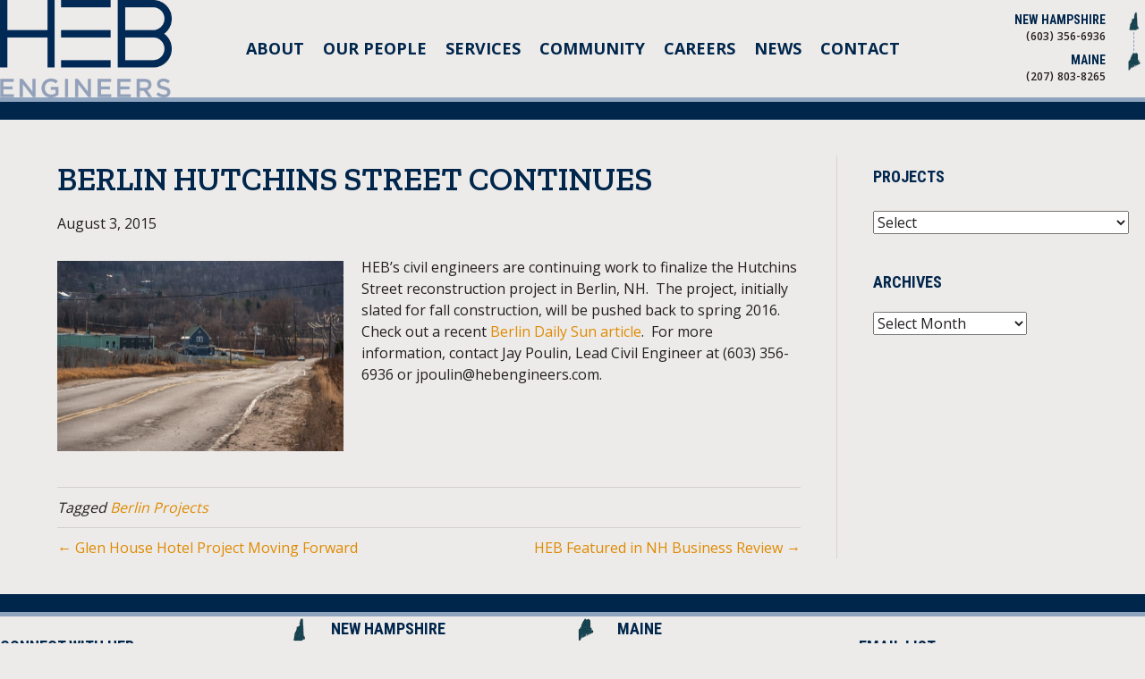

--- FILE ---
content_type: text/html; charset=UTF-8
request_url: https://www.hebengineers.com/2015/08/berlin-hutchins-street-continues/
body_size: 20328
content:
<!DOCTYPE html>
<html lang="en-US">
<head>
<meta charset="UTF-8" />
<script>
var gform;gform||(document.addEventListener("gform_main_scripts_loaded",function(){gform.scriptsLoaded=!0}),document.addEventListener("gform/theme/scripts_loaded",function(){gform.themeScriptsLoaded=!0}),window.addEventListener("DOMContentLoaded",function(){gform.domLoaded=!0}),gform={domLoaded:!1,scriptsLoaded:!1,themeScriptsLoaded:!1,isFormEditor:()=>"function"==typeof InitializeEditor,callIfLoaded:function(o){return!(!gform.domLoaded||!gform.scriptsLoaded||!gform.themeScriptsLoaded&&!gform.isFormEditor()||(gform.isFormEditor()&&console.warn("The use of gform.initializeOnLoaded() is deprecated in the form editor context and will be removed in Gravity Forms 3.1."),o(),0))},initializeOnLoaded:function(o){gform.callIfLoaded(o)||(document.addEventListener("gform_main_scripts_loaded",()=>{gform.scriptsLoaded=!0,gform.callIfLoaded(o)}),document.addEventListener("gform/theme/scripts_loaded",()=>{gform.themeScriptsLoaded=!0,gform.callIfLoaded(o)}),window.addEventListener("DOMContentLoaded",()=>{gform.domLoaded=!0,gform.callIfLoaded(o)}))},hooks:{action:{},filter:{}},addAction:function(o,r,e,t){gform.addHook("action",o,r,e,t)},addFilter:function(o,r,e,t){gform.addHook("filter",o,r,e,t)},doAction:function(o){gform.doHook("action",o,arguments)},applyFilters:function(o){return gform.doHook("filter",o,arguments)},removeAction:function(o,r){gform.removeHook("action",o,r)},removeFilter:function(o,r,e){gform.removeHook("filter",o,r,e)},addHook:function(o,r,e,t,n){null==gform.hooks[o][r]&&(gform.hooks[o][r]=[]);var d=gform.hooks[o][r];null==n&&(n=r+"_"+d.length),gform.hooks[o][r].push({tag:n,callable:e,priority:t=null==t?10:t})},doHook:function(r,o,e){var t;if(e=Array.prototype.slice.call(e,1),null!=gform.hooks[r][o]&&((o=gform.hooks[r][o]).sort(function(o,r){return o.priority-r.priority}),o.forEach(function(o){"function"!=typeof(t=o.callable)&&(t=window[t]),"action"==r?t.apply(null,e):e[0]=t.apply(null,e)})),"filter"==r)return e[0]},removeHook:function(o,r,t,n){var e;null!=gform.hooks[o][r]&&(e=(e=gform.hooks[o][r]).filter(function(o,r,e){return!!(null!=n&&n!=o.tag||null!=t&&t!=o.priority)}),gform.hooks[o][r]=e)}});
</script>

<meta name='viewport' content='width=device-width, initial-scale=1.0' />
<meta http-equiv='X-UA-Compatible' content='IE=edge' />
<link rel="profile" href="https://gmpg.org/xfn/11" />
<meta name='robots' content='index, follow, max-image-preview:large, max-snippet:-1, max-video-preview:-1' />

	<!-- This site is optimized with the Yoast SEO plugin v26.7 - https://yoast.com/wordpress/plugins/seo/ -->
	<title>Berlin Hutchins Street Continues - HEB Engineers</title>
<link data-rocket-preload as="style" href="https://fonts.googleapis.com/css?family=Open%20Sans%3A300%2C400%2C700%7CRoboto%20Condensed%3A700%7CKhula%3A600%7CZilla%20Slab%3A600&#038;display=swap" rel="preload">
<link href="https://fonts.googleapis.com/css?family=Open%20Sans%3A300%2C400%2C700%7CRoboto%20Condensed%3A700%7CKhula%3A600%7CZilla%20Slab%3A600&#038;display=swap" media="print" onload="this.media=&#039;all&#039;" rel="stylesheet">
<noscript data-wpr-hosted-gf-parameters=""><link rel="stylesheet" href="https://fonts.googleapis.com/css?family=Open%20Sans%3A300%2C400%2C700%7CRoboto%20Condensed%3A700%7CKhula%3A600%7CZilla%20Slab%3A600&#038;display=swap"></noscript>
	<link rel="canonical" href="https://www.hebengineers.com/2015/08/berlin-hutchins-street-continues/" />
	<meta property="og:locale" content="en_US" />
	<meta property="og:type" content="article" />
	<meta property="og:title" content="Berlin Hutchins Street Continues - HEB Engineers" />
	<meta property="og:description" content="HEB&#8217;s civil engineers are continuing work to finalize the Hutchins Street reconstruction project in Berlin, NH.  The project, initially slated for fall construction, will be pushed back to spring 2016.  Check out a recent Berlin Daily Sun article.  For more information, contact Jay Poulin, Lead Civil Engineer at (603) 356-6936 or jpoulin@hebengineers.com." />
	<meta property="og:url" content="https://www.hebengineers.com/2015/08/berlin-hutchins-street-continues/" />
	<meta property="og:site_name" content="HEB Engineers" />
	<meta property="article:publisher" content="https://www.facebook.com/hebengineers" />
	<meta property="article:published_time" content="2015-08-03T13:27:00+00:00" />
	<meta property="article:modified_time" content="2018-05-14T14:06:26+00:00" />
	<meta property="og:image" content="https://www.hebengineers.com/wp-content/uploads/Berlin-Hutchins-Aug2015.jpg" />
	<meta property="og:image:width" content="1600" />
	<meta property="og:image:height" content="1067" />
	<meta property="og:image:type" content="image/jpeg" />
	<meta name="author" content="Jaimie Gagne" />
	<meta name="twitter:card" content="summary_large_image" />
	<meta name="twitter:label1" content="Written by" />
	<meta name="twitter:data1" content="Jaimie Gagne" />
	<script type="application/ld+json" class="yoast-schema-graph">{"@context":"https://schema.org","@graph":[{"@type":"Article","@id":"https://www.hebengineers.com/2015/08/berlin-hutchins-street-continues/#article","isPartOf":{"@id":"https://www.hebengineers.com/2015/08/berlin-hutchins-street-continues/"},"author":{"name":"Jaimie Gagne","@id":"https://www.hebengineers.com/#/schema/person/a37402ccbfa367fb2c88da2483d8d07f"},"headline":"Berlin Hutchins Street Continues","datePublished":"2015-08-03T13:27:00+00:00","dateModified":"2018-05-14T14:06:26+00:00","mainEntityOfPage":{"@id":"https://www.hebengineers.com/2015/08/berlin-hutchins-street-continues/"},"wordCount":57,"image":{"@id":"https://www.hebengineers.com/2015/08/berlin-hutchins-street-continues/#primaryimage"},"thumbnailUrl":"https://www.hebengineers.com/wp-content/uploads/Berlin-Hutchins-Aug2015.jpg","keywords":["Berlin Projects"],"articleSection":["General"],"inLanguage":"en-US"},{"@type":"WebPage","@id":"https://www.hebengineers.com/2015/08/berlin-hutchins-street-continues/","url":"https://www.hebengineers.com/2015/08/berlin-hutchins-street-continues/","name":"Berlin Hutchins Street Continues - HEB Engineers","isPartOf":{"@id":"https://www.hebengineers.com/#website"},"primaryImageOfPage":{"@id":"https://www.hebengineers.com/2015/08/berlin-hutchins-street-continues/#primaryimage"},"image":{"@id":"https://www.hebengineers.com/2015/08/berlin-hutchins-street-continues/#primaryimage"},"thumbnailUrl":"https://www.hebengineers.com/wp-content/uploads/Berlin-Hutchins-Aug2015.jpg","datePublished":"2015-08-03T13:27:00+00:00","dateModified":"2018-05-14T14:06:26+00:00","author":{"@id":"https://www.hebengineers.com/#/schema/person/a37402ccbfa367fb2c88da2483d8d07f"},"breadcrumb":{"@id":"https://www.hebengineers.com/2015/08/berlin-hutchins-street-continues/#breadcrumb"},"inLanguage":"en-US","potentialAction":[{"@type":"ReadAction","target":["https://www.hebengineers.com/2015/08/berlin-hutchins-street-continues/"]}]},{"@type":"ImageObject","inLanguage":"en-US","@id":"https://www.hebengineers.com/2015/08/berlin-hutchins-street-continues/#primaryimage","url":"https://www.hebengineers.com/wp-content/uploads/Berlin-Hutchins-Aug2015.jpg","contentUrl":"https://www.hebengineers.com/wp-content/uploads/Berlin-Hutchins-Aug2015.jpg","width":1600,"height":1067},{"@type":"BreadcrumbList","@id":"https://www.hebengineers.com/2015/08/berlin-hutchins-street-continues/#breadcrumb","itemListElement":[{"@type":"ListItem","position":1,"name":"Home","item":"https://www.hebengineers.com/"},{"@type":"ListItem","position":2,"name":"Berlin Hutchins Street Continues"}]},{"@type":"WebSite","@id":"https://www.hebengineers.com/#website","url":"https://www.hebengineers.com/","name":"HEB Engineers","description":"Civil - Structural - Survey","potentialAction":[{"@type":"SearchAction","target":{"@type":"EntryPoint","urlTemplate":"https://www.hebengineers.com/?s={search_term_string}"},"query-input":{"@type":"PropertyValueSpecification","valueRequired":true,"valueName":"search_term_string"}}],"inLanguage":"en-US"},{"@type":"Person","@id":"https://www.hebengineers.com/#/schema/person/a37402ccbfa367fb2c88da2483d8d07f","name":"Jaimie Gagne","sameAs":["https://www.hebengineers.com"]}]}</script>
	<!-- / Yoast SEO plugin. -->


<link rel='dns-prefetch' href='//fonts.googleapis.com' />
<link href='https://fonts.gstatic.com' crossorigin rel='preconnect' />
<link rel="alternate" type="application/rss+xml" title="HEB Engineers &raquo; Feed" href="https://www.hebengineers.com/feed/" />
<link rel="alternate" type="application/rss+xml" title="HEB Engineers &raquo; Comments Feed" href="https://www.hebengineers.com/comments/feed/" />
<link rel="alternate" title="oEmbed (JSON)" type="application/json+oembed" href="https://www.hebengineers.com/wp-json/oembed/1.0/embed?url=https%3A%2F%2Fwww.hebengineers.com%2F2015%2F08%2Fberlin-hutchins-street-continues%2F" />
<link rel="alternate" title="oEmbed (XML)" type="text/xml+oembed" href="https://www.hebengineers.com/wp-json/oembed/1.0/embed?url=https%3A%2F%2Fwww.hebengineers.com%2F2015%2F08%2Fberlin-hutchins-street-continues%2F&#038;format=xml" />
<link rel="preload" href="https://www.hebengineers.com/wp-content/plugins/bb-plugin/fonts/fontawesome/5.15.4/webfonts/fa-solid-900.woff2" as="font" type="font/woff2" crossorigin="anonymous">
		<!-- This site uses the Google Analytics by MonsterInsights plugin v9.11.1 - Using Analytics tracking - https://www.monsterinsights.com/ -->
							<script src="//www.googletagmanager.com/gtag/js?id=G-PZQPX50RCC"  data-cfasync="false" data-wpfc-render="false" async></script>
			<script data-cfasync="false" data-wpfc-render="false">
				var mi_version = '9.11.1';
				var mi_track_user = true;
				var mi_no_track_reason = '';
								var MonsterInsightsDefaultLocations = {"page_location":"https:\/\/www.hebengineers.com\/2015\/08\/berlin-hutchins-street-continues\/"};
								if ( typeof MonsterInsightsPrivacyGuardFilter === 'function' ) {
					var MonsterInsightsLocations = (typeof MonsterInsightsExcludeQuery === 'object') ? MonsterInsightsPrivacyGuardFilter( MonsterInsightsExcludeQuery ) : MonsterInsightsPrivacyGuardFilter( MonsterInsightsDefaultLocations );
				} else {
					var MonsterInsightsLocations = (typeof MonsterInsightsExcludeQuery === 'object') ? MonsterInsightsExcludeQuery : MonsterInsightsDefaultLocations;
				}

								var disableStrs = [
										'ga-disable-G-PZQPX50RCC',
									];

				/* Function to detect opted out users */
				function __gtagTrackerIsOptedOut() {
					for (var index = 0; index < disableStrs.length; index++) {
						if (document.cookie.indexOf(disableStrs[index] + '=true') > -1) {
							return true;
						}
					}

					return false;
				}

				/* Disable tracking if the opt-out cookie exists. */
				if (__gtagTrackerIsOptedOut()) {
					for (var index = 0; index < disableStrs.length; index++) {
						window[disableStrs[index]] = true;
					}
				}

				/* Opt-out function */
				function __gtagTrackerOptout() {
					for (var index = 0; index < disableStrs.length; index++) {
						document.cookie = disableStrs[index] + '=true; expires=Thu, 31 Dec 2099 23:59:59 UTC; path=/';
						window[disableStrs[index]] = true;
					}
				}

				if ('undefined' === typeof gaOptout) {
					function gaOptout() {
						__gtagTrackerOptout();
					}
				}
								window.dataLayer = window.dataLayer || [];

				window.MonsterInsightsDualTracker = {
					helpers: {},
					trackers: {},
				};
				if (mi_track_user) {
					function __gtagDataLayer() {
						dataLayer.push(arguments);
					}

					function __gtagTracker(type, name, parameters) {
						if (!parameters) {
							parameters = {};
						}

						if (parameters.send_to) {
							__gtagDataLayer.apply(null, arguments);
							return;
						}

						if (type === 'event') {
														parameters.send_to = monsterinsights_frontend.v4_id;
							var hookName = name;
							if (typeof parameters['event_category'] !== 'undefined') {
								hookName = parameters['event_category'] + ':' + name;
							}

							if (typeof MonsterInsightsDualTracker.trackers[hookName] !== 'undefined') {
								MonsterInsightsDualTracker.trackers[hookName](parameters);
							} else {
								__gtagDataLayer('event', name, parameters);
							}
							
						} else {
							__gtagDataLayer.apply(null, arguments);
						}
					}

					__gtagTracker('js', new Date());
					__gtagTracker('set', {
						'developer_id.dZGIzZG': true,
											});
					if ( MonsterInsightsLocations.page_location ) {
						__gtagTracker('set', MonsterInsightsLocations);
					}
										__gtagTracker('config', 'G-PZQPX50RCC', {"forceSSL":"true"} );
										window.gtag = __gtagTracker;										(function () {
						/* https://developers.google.com/analytics/devguides/collection/analyticsjs/ */
						/* ga and __gaTracker compatibility shim. */
						var noopfn = function () {
							return null;
						};
						var newtracker = function () {
							return new Tracker();
						};
						var Tracker = function () {
							return null;
						};
						var p = Tracker.prototype;
						p.get = noopfn;
						p.set = noopfn;
						p.send = function () {
							var args = Array.prototype.slice.call(arguments);
							args.unshift('send');
							__gaTracker.apply(null, args);
						};
						var __gaTracker = function () {
							var len = arguments.length;
							if (len === 0) {
								return;
							}
							var f = arguments[len - 1];
							if (typeof f !== 'object' || f === null || typeof f.hitCallback !== 'function') {
								if ('send' === arguments[0]) {
									var hitConverted, hitObject = false, action;
									if ('event' === arguments[1]) {
										if ('undefined' !== typeof arguments[3]) {
											hitObject = {
												'eventAction': arguments[3],
												'eventCategory': arguments[2],
												'eventLabel': arguments[4],
												'value': arguments[5] ? arguments[5] : 1,
											}
										}
									}
									if ('pageview' === arguments[1]) {
										if ('undefined' !== typeof arguments[2]) {
											hitObject = {
												'eventAction': 'page_view',
												'page_path': arguments[2],
											}
										}
									}
									if (typeof arguments[2] === 'object') {
										hitObject = arguments[2];
									}
									if (typeof arguments[5] === 'object') {
										Object.assign(hitObject, arguments[5]);
									}
									if ('undefined' !== typeof arguments[1].hitType) {
										hitObject = arguments[1];
										if ('pageview' === hitObject.hitType) {
											hitObject.eventAction = 'page_view';
										}
									}
									if (hitObject) {
										action = 'timing' === arguments[1].hitType ? 'timing_complete' : hitObject.eventAction;
										hitConverted = mapArgs(hitObject);
										__gtagTracker('event', action, hitConverted);
									}
								}
								return;
							}

							function mapArgs(args) {
								var arg, hit = {};
								var gaMap = {
									'eventCategory': 'event_category',
									'eventAction': 'event_action',
									'eventLabel': 'event_label',
									'eventValue': 'event_value',
									'nonInteraction': 'non_interaction',
									'timingCategory': 'event_category',
									'timingVar': 'name',
									'timingValue': 'value',
									'timingLabel': 'event_label',
									'page': 'page_path',
									'location': 'page_location',
									'title': 'page_title',
									'referrer' : 'page_referrer',
								};
								for (arg in args) {
																		if (!(!args.hasOwnProperty(arg) || !gaMap.hasOwnProperty(arg))) {
										hit[gaMap[arg]] = args[arg];
									} else {
										hit[arg] = args[arg];
									}
								}
								return hit;
							}

							try {
								f.hitCallback();
							} catch (ex) {
							}
						};
						__gaTracker.create = newtracker;
						__gaTracker.getByName = newtracker;
						__gaTracker.getAll = function () {
							return [];
						};
						__gaTracker.remove = noopfn;
						__gaTracker.loaded = true;
						window['__gaTracker'] = __gaTracker;
					})();
									} else {
										console.log("");
					(function () {
						function __gtagTracker() {
							return null;
						}

						window['__gtagTracker'] = __gtagTracker;
						window['gtag'] = __gtagTracker;
					})();
									}
			</script>
							<!-- / Google Analytics by MonsterInsights -->
		<style id='wp-img-auto-sizes-contain-inline-css'>
img:is([sizes=auto i],[sizes^="auto," i]){contain-intrinsic-size:3000px 1500px}
/*# sourceURL=wp-img-auto-sizes-contain-inline-css */
</style>
<style id='wp-block-library-inline-css'>
:root{--wp-block-synced-color:#7a00df;--wp-block-synced-color--rgb:122,0,223;--wp-bound-block-color:var(--wp-block-synced-color);--wp-editor-canvas-background:#ddd;--wp-admin-theme-color:#007cba;--wp-admin-theme-color--rgb:0,124,186;--wp-admin-theme-color-darker-10:#006ba1;--wp-admin-theme-color-darker-10--rgb:0,107,160.5;--wp-admin-theme-color-darker-20:#005a87;--wp-admin-theme-color-darker-20--rgb:0,90,135;--wp-admin-border-width-focus:2px}@media (min-resolution:192dpi){:root{--wp-admin-border-width-focus:1.5px}}.wp-element-button{cursor:pointer}:root .has-very-light-gray-background-color{background-color:#eee}:root .has-very-dark-gray-background-color{background-color:#313131}:root .has-very-light-gray-color{color:#eee}:root .has-very-dark-gray-color{color:#313131}:root .has-vivid-green-cyan-to-vivid-cyan-blue-gradient-background{background:linear-gradient(135deg,#00d084,#0693e3)}:root .has-purple-crush-gradient-background{background:linear-gradient(135deg,#34e2e4,#4721fb 50%,#ab1dfe)}:root .has-hazy-dawn-gradient-background{background:linear-gradient(135deg,#faaca8,#dad0ec)}:root .has-subdued-olive-gradient-background{background:linear-gradient(135deg,#fafae1,#67a671)}:root .has-atomic-cream-gradient-background{background:linear-gradient(135deg,#fdd79a,#004a59)}:root .has-nightshade-gradient-background{background:linear-gradient(135deg,#330968,#31cdcf)}:root .has-midnight-gradient-background{background:linear-gradient(135deg,#020381,#2874fc)}:root{--wp--preset--font-size--normal:16px;--wp--preset--font-size--huge:42px}.has-regular-font-size{font-size:1em}.has-larger-font-size{font-size:2.625em}.has-normal-font-size{font-size:var(--wp--preset--font-size--normal)}.has-huge-font-size{font-size:var(--wp--preset--font-size--huge)}.has-text-align-center{text-align:center}.has-text-align-left{text-align:left}.has-text-align-right{text-align:right}.has-fit-text{white-space:nowrap!important}#end-resizable-editor-section{display:none}.aligncenter{clear:both}.items-justified-left{justify-content:flex-start}.items-justified-center{justify-content:center}.items-justified-right{justify-content:flex-end}.items-justified-space-between{justify-content:space-between}.screen-reader-text{border:0;clip-path:inset(50%);height:1px;margin:-1px;overflow:hidden;padding:0;position:absolute;width:1px;word-wrap:normal!important}.screen-reader-text:focus{background-color:#ddd;clip-path:none;color:#444;display:block;font-size:1em;height:auto;left:5px;line-height:normal;padding:15px 23px 14px;text-decoration:none;top:5px;width:auto;z-index:100000}html :where(.has-border-color){border-style:solid}html :where([style*=border-top-color]){border-top-style:solid}html :where([style*=border-right-color]){border-right-style:solid}html :where([style*=border-bottom-color]){border-bottom-style:solid}html :where([style*=border-left-color]){border-left-style:solid}html :where([style*=border-width]){border-style:solid}html :where([style*=border-top-width]){border-top-style:solid}html :where([style*=border-right-width]){border-right-style:solid}html :where([style*=border-bottom-width]){border-bottom-style:solid}html :where([style*=border-left-width]){border-left-style:solid}html :where(img[class*=wp-image-]){height:auto;max-width:100%}:where(figure){margin:0 0 1em}html :where(.is-position-sticky){--wp-admin--admin-bar--position-offset:var(--wp-admin--admin-bar--height,0px)}@media screen and (max-width:600px){html :where(.is-position-sticky){--wp-admin--admin-bar--position-offset:0px}}

/*# sourceURL=wp-block-library-inline-css */
</style><style id='global-styles-inline-css'>
:root{--wp--preset--aspect-ratio--square: 1;--wp--preset--aspect-ratio--4-3: 4/3;--wp--preset--aspect-ratio--3-4: 3/4;--wp--preset--aspect-ratio--3-2: 3/2;--wp--preset--aspect-ratio--2-3: 2/3;--wp--preset--aspect-ratio--16-9: 16/9;--wp--preset--aspect-ratio--9-16: 9/16;--wp--preset--color--black: #000000;--wp--preset--color--cyan-bluish-gray: #abb8c3;--wp--preset--color--white: #ffffff;--wp--preset--color--pale-pink: #f78da7;--wp--preset--color--vivid-red: #cf2e2e;--wp--preset--color--luminous-vivid-orange: #ff6900;--wp--preset--color--luminous-vivid-amber: #fcb900;--wp--preset--color--light-green-cyan: #7bdcb5;--wp--preset--color--vivid-green-cyan: #00d084;--wp--preset--color--pale-cyan-blue: #8ed1fc;--wp--preset--color--vivid-cyan-blue: #0693e3;--wp--preset--color--vivid-purple: #9b51e0;--wp--preset--color--fl-heading-text: #00264c;--wp--preset--color--fl-body-bg: #edebea;--wp--preset--color--fl-body-text: #231f20;--wp--preset--color--fl-accent: #df8a00;--wp--preset--color--fl-accent-hover: #00264c;--wp--preset--color--fl-topbar-bg: #ffffff;--wp--preset--color--fl-topbar-text: #333333;--wp--preset--color--fl-topbar-link: #755a00;--wp--preset--color--fl-topbar-hover: #b2bdc9;--wp--preset--color--fl-header-bg: #ffffff;--wp--preset--color--fl-header-text: #333333;--wp--preset--color--fl-header-link: #755a00;--wp--preset--color--fl-header-hover: #b2bdc9;--wp--preset--color--fl-nav-bg: #ffffff;--wp--preset--color--fl-nav-link: #808080;--wp--preset--color--fl-nav-hover: #428bca;--wp--preset--color--fl-content-bg: #edebea;--wp--preset--color--fl-footer-widgets-bg: #00264c;--wp--preset--color--fl-footer-widgets-text: #ffffff;--wp--preset--color--fl-footer-widgets-link: #b2bdc9;--wp--preset--color--fl-footer-widgets-hover: #755a00;--wp--preset--color--fl-footer-bg: #ffffff;--wp--preset--color--fl-footer-text: #333333;--wp--preset--color--fl-footer-link: #b2bdc9;--wp--preset--color--fl-footer-hover: #755a00;--wp--preset--gradient--vivid-cyan-blue-to-vivid-purple: linear-gradient(135deg,rgb(6,147,227) 0%,rgb(155,81,224) 100%);--wp--preset--gradient--light-green-cyan-to-vivid-green-cyan: linear-gradient(135deg,rgb(122,220,180) 0%,rgb(0,208,130) 100%);--wp--preset--gradient--luminous-vivid-amber-to-luminous-vivid-orange: linear-gradient(135deg,rgb(252,185,0) 0%,rgb(255,105,0) 100%);--wp--preset--gradient--luminous-vivid-orange-to-vivid-red: linear-gradient(135deg,rgb(255,105,0) 0%,rgb(207,46,46) 100%);--wp--preset--gradient--very-light-gray-to-cyan-bluish-gray: linear-gradient(135deg,rgb(238,238,238) 0%,rgb(169,184,195) 100%);--wp--preset--gradient--cool-to-warm-spectrum: linear-gradient(135deg,rgb(74,234,220) 0%,rgb(151,120,209) 20%,rgb(207,42,186) 40%,rgb(238,44,130) 60%,rgb(251,105,98) 80%,rgb(254,248,76) 100%);--wp--preset--gradient--blush-light-purple: linear-gradient(135deg,rgb(255,206,236) 0%,rgb(152,150,240) 100%);--wp--preset--gradient--blush-bordeaux: linear-gradient(135deg,rgb(254,205,165) 0%,rgb(254,45,45) 50%,rgb(107,0,62) 100%);--wp--preset--gradient--luminous-dusk: linear-gradient(135deg,rgb(255,203,112) 0%,rgb(199,81,192) 50%,rgb(65,88,208) 100%);--wp--preset--gradient--pale-ocean: linear-gradient(135deg,rgb(255,245,203) 0%,rgb(182,227,212) 50%,rgb(51,167,181) 100%);--wp--preset--gradient--electric-grass: linear-gradient(135deg,rgb(202,248,128) 0%,rgb(113,206,126) 100%);--wp--preset--gradient--midnight: linear-gradient(135deg,rgb(2,3,129) 0%,rgb(40,116,252) 100%);--wp--preset--font-size--small: 13px;--wp--preset--font-size--medium: 20px;--wp--preset--font-size--large: 36px;--wp--preset--font-size--x-large: 42px;--wp--preset--spacing--20: 0.44rem;--wp--preset--spacing--30: 0.67rem;--wp--preset--spacing--40: 1rem;--wp--preset--spacing--50: 1.5rem;--wp--preset--spacing--60: 2.25rem;--wp--preset--spacing--70: 3.38rem;--wp--preset--spacing--80: 5.06rem;--wp--preset--shadow--natural: 6px 6px 9px rgba(0, 0, 0, 0.2);--wp--preset--shadow--deep: 12px 12px 50px rgba(0, 0, 0, 0.4);--wp--preset--shadow--sharp: 6px 6px 0px rgba(0, 0, 0, 0.2);--wp--preset--shadow--outlined: 6px 6px 0px -3px rgb(255, 255, 255), 6px 6px rgb(0, 0, 0);--wp--preset--shadow--crisp: 6px 6px 0px rgb(0, 0, 0);}:where(.is-layout-flex){gap: 0.5em;}:where(.is-layout-grid){gap: 0.5em;}body .is-layout-flex{display: flex;}.is-layout-flex{flex-wrap: wrap;align-items: center;}.is-layout-flex > :is(*, div){margin: 0;}body .is-layout-grid{display: grid;}.is-layout-grid > :is(*, div){margin: 0;}:where(.wp-block-columns.is-layout-flex){gap: 2em;}:where(.wp-block-columns.is-layout-grid){gap: 2em;}:where(.wp-block-post-template.is-layout-flex){gap: 1.25em;}:where(.wp-block-post-template.is-layout-grid){gap: 1.25em;}.has-black-color{color: var(--wp--preset--color--black) !important;}.has-cyan-bluish-gray-color{color: var(--wp--preset--color--cyan-bluish-gray) !important;}.has-white-color{color: var(--wp--preset--color--white) !important;}.has-pale-pink-color{color: var(--wp--preset--color--pale-pink) !important;}.has-vivid-red-color{color: var(--wp--preset--color--vivid-red) !important;}.has-luminous-vivid-orange-color{color: var(--wp--preset--color--luminous-vivid-orange) !important;}.has-luminous-vivid-amber-color{color: var(--wp--preset--color--luminous-vivid-amber) !important;}.has-light-green-cyan-color{color: var(--wp--preset--color--light-green-cyan) !important;}.has-vivid-green-cyan-color{color: var(--wp--preset--color--vivid-green-cyan) !important;}.has-pale-cyan-blue-color{color: var(--wp--preset--color--pale-cyan-blue) !important;}.has-vivid-cyan-blue-color{color: var(--wp--preset--color--vivid-cyan-blue) !important;}.has-vivid-purple-color{color: var(--wp--preset--color--vivid-purple) !important;}.has-black-background-color{background-color: var(--wp--preset--color--black) !important;}.has-cyan-bluish-gray-background-color{background-color: var(--wp--preset--color--cyan-bluish-gray) !important;}.has-white-background-color{background-color: var(--wp--preset--color--white) !important;}.has-pale-pink-background-color{background-color: var(--wp--preset--color--pale-pink) !important;}.has-vivid-red-background-color{background-color: var(--wp--preset--color--vivid-red) !important;}.has-luminous-vivid-orange-background-color{background-color: var(--wp--preset--color--luminous-vivid-orange) !important;}.has-luminous-vivid-amber-background-color{background-color: var(--wp--preset--color--luminous-vivid-amber) !important;}.has-light-green-cyan-background-color{background-color: var(--wp--preset--color--light-green-cyan) !important;}.has-vivid-green-cyan-background-color{background-color: var(--wp--preset--color--vivid-green-cyan) !important;}.has-pale-cyan-blue-background-color{background-color: var(--wp--preset--color--pale-cyan-blue) !important;}.has-vivid-cyan-blue-background-color{background-color: var(--wp--preset--color--vivid-cyan-blue) !important;}.has-vivid-purple-background-color{background-color: var(--wp--preset--color--vivid-purple) !important;}.has-black-border-color{border-color: var(--wp--preset--color--black) !important;}.has-cyan-bluish-gray-border-color{border-color: var(--wp--preset--color--cyan-bluish-gray) !important;}.has-white-border-color{border-color: var(--wp--preset--color--white) !important;}.has-pale-pink-border-color{border-color: var(--wp--preset--color--pale-pink) !important;}.has-vivid-red-border-color{border-color: var(--wp--preset--color--vivid-red) !important;}.has-luminous-vivid-orange-border-color{border-color: var(--wp--preset--color--luminous-vivid-orange) !important;}.has-luminous-vivid-amber-border-color{border-color: var(--wp--preset--color--luminous-vivid-amber) !important;}.has-light-green-cyan-border-color{border-color: var(--wp--preset--color--light-green-cyan) !important;}.has-vivid-green-cyan-border-color{border-color: var(--wp--preset--color--vivid-green-cyan) !important;}.has-pale-cyan-blue-border-color{border-color: var(--wp--preset--color--pale-cyan-blue) !important;}.has-vivid-cyan-blue-border-color{border-color: var(--wp--preset--color--vivid-cyan-blue) !important;}.has-vivid-purple-border-color{border-color: var(--wp--preset--color--vivid-purple) !important;}.has-vivid-cyan-blue-to-vivid-purple-gradient-background{background: var(--wp--preset--gradient--vivid-cyan-blue-to-vivid-purple) !important;}.has-light-green-cyan-to-vivid-green-cyan-gradient-background{background: var(--wp--preset--gradient--light-green-cyan-to-vivid-green-cyan) !important;}.has-luminous-vivid-amber-to-luminous-vivid-orange-gradient-background{background: var(--wp--preset--gradient--luminous-vivid-amber-to-luminous-vivid-orange) !important;}.has-luminous-vivid-orange-to-vivid-red-gradient-background{background: var(--wp--preset--gradient--luminous-vivid-orange-to-vivid-red) !important;}.has-very-light-gray-to-cyan-bluish-gray-gradient-background{background: var(--wp--preset--gradient--very-light-gray-to-cyan-bluish-gray) !important;}.has-cool-to-warm-spectrum-gradient-background{background: var(--wp--preset--gradient--cool-to-warm-spectrum) !important;}.has-blush-light-purple-gradient-background{background: var(--wp--preset--gradient--blush-light-purple) !important;}.has-blush-bordeaux-gradient-background{background: var(--wp--preset--gradient--blush-bordeaux) !important;}.has-luminous-dusk-gradient-background{background: var(--wp--preset--gradient--luminous-dusk) !important;}.has-pale-ocean-gradient-background{background: var(--wp--preset--gradient--pale-ocean) !important;}.has-electric-grass-gradient-background{background: var(--wp--preset--gradient--electric-grass) !important;}.has-midnight-gradient-background{background: var(--wp--preset--gradient--midnight) !important;}.has-small-font-size{font-size: var(--wp--preset--font-size--small) !important;}.has-medium-font-size{font-size: var(--wp--preset--font-size--medium) !important;}.has-large-font-size{font-size: var(--wp--preset--font-size--large) !important;}.has-x-large-font-size{font-size: var(--wp--preset--font-size--x-large) !important;}
/*# sourceURL=global-styles-inline-css */
</style>

<style id='classic-theme-styles-inline-css'>
/*! This file is auto-generated */
.wp-block-button__link{color:#fff;background-color:#32373c;border-radius:9999px;box-shadow:none;text-decoration:none;padding:calc(.667em + 2px) calc(1.333em + 2px);font-size:1.125em}.wp-block-file__button{background:#32373c;color:#fff;text-decoration:none}
/*# sourceURL=/wp-includes/css/classic-themes.min.css */
</style>
<link rel='stylesheet' id='font-awesome-5-css' href='https://www.hebengineers.com/wp-content/plugins/bb-plugin/fonts/fontawesome/5.15.4/css/all.min.css?ver=2.10.0.5' media='all' />
<link rel='stylesheet' id='font-awesome-css' href='https://www.hebengineers.com/wp-content/plugins/bb-plugin/fonts/fontawesome/5.15.4/css/v4-shims.min.css?ver=2.10.0.5' media='all' />
<link rel='stylesheet' id='ultimate-icons-css' href='https://www.hebengineers.com/wp-content/uploads/bb-plugin/icons/ultimate-icons/style.css?ver=2.10.0.5' media='all' />
<link rel='stylesheet' id='uabb-animate-css' href='https://www.hebengineers.com/wp-content/plugins/bb-ultimate-addon/modules/info-list/css/animate.css' media='all' />
<link rel='stylesheet' id='fl-builder-layout-bundle-02f8b5921952f6aa311ca76069b7f2f2-css' href='https://www.hebengineers.com/wp-content/uploads/bb-plugin/cache/02f8b5921952f6aa311ca76069b7f2f2-layout-bundle.css?ver=2.10.0.5-1.5.2.1-20251125200437' media='all' />
<link rel='stylesheet' id='jquery-magnificpopup-css' href='https://www.hebengineers.com/wp-content/plugins/bb-plugin/css/jquery.magnificpopup.min.css?ver=2.10.0.5' media='all' />
<link rel='stylesheet' id='bootstrap-css' href='https://www.hebengineers.com/wp-content/themes/bb-theme/css/bootstrap.min.css?ver=1.7.19.1' media='all' />
<link rel='stylesheet' id='fl-automator-skin-css' href='https://www.hebengineers.com/wp-content/uploads/bb-theme/skin-693aa3d8c3fc8.css?ver=1.7.19.1' media='all' />
<link rel='stylesheet' id='fl-child-theme-css' href='https://www.hebengineers.com/wp-content/themes/heb-theme/style.css?ver=6.9' media='all' />
<link rel='stylesheet' id='pp-animate-css' href='https://www.hebengineers.com/wp-content/plugins/bbpowerpack/assets/css/animate.min.css?ver=3.5.1' media='all' />
<link rel='stylesheet' id='microthemer-css' href='https://www.hebengineers.com/wp-content/micro-themes/active-styles.css?mts=61&#038;ver=6.9' media='all' />

<script src="https://www.hebengineers.com/wp-content/plugins/google-analytics-for-wordpress/assets/js/frontend-gtag.min.js?ver=9.11.1" id="monsterinsights-frontend-script-js" async data-wp-strategy="async"></script>
<script data-cfasync="false" data-wpfc-render="false" id='monsterinsights-frontend-script-js-extra'>var monsterinsights_frontend = {"js_events_tracking":"true","download_extensions":"doc,pdf,ppt,zip,xls,docx,pptx,xlsx","inbound_paths":"[]","home_url":"https:\/\/www.hebengineers.com","hash_tracking":"false","v4_id":"G-PZQPX50RCC"};</script>
<script src="https://www.hebengineers.com/wp-includes/js/jquery/jquery.min.js?ver=3.7.1" id="jquery-core-js"></script>
<script src="https://www.hebengineers.com/wp-includes/js/jquery/jquery-migrate.min.js?ver=3.4.1" id="jquery-migrate-js"></script>
<link rel="https://api.w.org/" href="https://www.hebengineers.com/wp-json/" /><link rel="alternate" title="JSON" type="application/json" href="https://www.hebengineers.com/wp-json/wp/v2/posts/628" /><link rel="EditURI" type="application/rsd+xml" title="RSD" href="https://www.hebengineers.com/xmlrpc.php?rsd" />
<link rel='shortlink' href='https://www.hebengineers.com/?p=628' />
		<script>
			var bb_powerpack = {
				version: '2.40.10',
				getAjaxUrl: function() { return atob( 'aHR0cHM6Ly93d3cuaGViZW5naW5lZXJzLmNvbS93cC1hZG1pbi9hZG1pbi1hamF4LnBocA==' ); },
				callback: function() {},
				mapMarkerData: {},
				post_id: '628',
				search_term: '',
				current_page: 'https://www.hebengineers.com/2015/08/berlin-hutchins-street-continues/',
				conditionals: {
					is_front_page: false,
					is_home: false,
					is_archive: false,
					current_post_type: '',
					is_tax: false,
										is_author: false,
					current_author: false,
					is_search: false,
									}
			};
		</script>
		<link rel="icon" href="https://www.hebengineers.com/wp-content/uploads/2017/05/cropped-HEB-logo-512x512-32x32.png" sizes="32x32" />
<link rel="icon" href="https://www.hebengineers.com/wp-content/uploads/2017/05/cropped-HEB-logo-512x512-192x192.png" sizes="192x192" />
<link rel="apple-touch-icon" href="https://www.hebengineers.com/wp-content/uploads/2017/05/cropped-HEB-logo-512x512-180x180.png" />
<meta name="msapplication-TileImage" content="https://www.hebengineers.com/wp-content/uploads/2017/05/cropped-HEB-logo-512x512-270x270.png" />
		<style id="wp-custom-css">
			/*
You can add your own CSS here.

Click the help icon above to learn more.
*/

.fl-menu .sub-menu {
    min-width: 250px;
}		</style>
		<meta name="generator" content="WP Rocket 3.20.3" data-wpr-features="wpr_preload_links wpr_desktop" /></head>
<body class="wp-singular post-template-default single single-post postid-628 single-format-standard wp-theme-bb-theme wp-child-theme-heb-theme fl-builder-2-10-0-5 fl-themer-1-5-2-1-20251125200437 fl-theme-1-7-19-1 fl-no-js fl-theme-builder-footer fl-theme-builder-footer-heb-footer fl-theme-builder-header fl-theme-builder-header-heb-general-header fl-theme-builder-part fl-theme-builder-part-pre-footer-bar mtp-628 mtp-post-berlin-hutchins-street-continues fl-framework-bootstrap fl-preset-default fl-full-width fl-has-sidebar fl-scroll-to-top fl-submenu-indicator" itemscope="itemscope" itemtype="https://schema.org/WebPage">
<a aria-label="Skip to content" class="fl-screen-reader-text" href="#fl-main-content">Skip to content</a><div data-rocket-location-hash="d434d8484ca3c7ebe008e10ddf366009" class="fl-page">
	<header data-rocket-location-hash="d597081e0ea26e62e120782bc3ca8384" class="fl-builder-content fl-builder-content-104 fl-builder-global-templates-locked" data-post-id="104" data-type="header" data-sticky="1" data-sticky-on="" data-sticky-breakpoint="medium" data-shrink="1" data-overlay="0" data-overlay-bg="transparent" data-shrink-image-height="50px" role="banner" itemscope="itemscope" itemtype="http://schema.org/WPHeader"><div data-rocket-location-hash="8533c10be8c7b39c3b9d5821fe5028b4" class="fl-row fl-row-full-width fl-row-bg-color fl-node-59fb43b3aee1f fl-row-default-height fl-row-align-center fl-visible-desktop fl-visible-large fl-visible-medium" data-node="59fb43b3aee1f">
	<div class="fl-row-content-wrap">
		<div class="uabb-row-separator uabb-top-row-separator" >
</div>
						<div class="fl-row-content fl-row-fixed-width fl-node-content">
		
<div class="fl-col-group fl-node-59fb43b3af4c7 fl-col-group-equal-height fl-col-group-align-center" data-node="59fb43b3af4c7">
			<div class="fl-col fl-node-59fb43b3af50e fl-col-bg-none fl-col-small" data-node="59fb43b3af50e">
	<div class="fl-col-content fl-node-content">		<div class="fl-module fl-module-photo fl-node-59fb43b3af550" data-node="59fb43b3af550">
	<div class="fl-module-content fl-node-content">
		<div role="figure" class="fl-photo fl-photo-align-left" itemscope itemtype="https://schema.org/ImageObject">
	<div class="fl-photo-content fl-photo-img-png">
				<a href="https://www.hebengineers.com" target="_self" itemprop="url">
				<img loading="lazy" decoding="async" class="fl-photo-img wp-image-3886 size-full" src="https://www.hebengineers.com/wp-content/uploads/23_HEB__HEB_Logo_DarkBlue_LightBlue.png" alt="23_HEB__HEB_Logo_DarkBlue_LightBlue" height="1280" width="2261" title="23_HEB__HEB_Logo_DarkBlue_LightBlue"  data-no-lazy="1" itemprop="image" srcset="https://www.hebengineers.com/wp-content/uploads/23_HEB__HEB_Logo_DarkBlue_LightBlue.png 2261w, https://www.hebengineers.com/wp-content/uploads/23_HEB__HEB_Logo_DarkBlue_LightBlue-640x362.png 640w, https://www.hebengineers.com/wp-content/uploads/23_HEB__HEB_Logo_DarkBlue_LightBlue-1280x725.png 1280w, https://www.hebengineers.com/wp-content/uploads/23_HEB__HEB_Logo_DarkBlue_LightBlue-768x435.png 768w, https://www.hebengineers.com/wp-content/uploads/23_HEB__HEB_Logo_DarkBlue_LightBlue-1536x869.png 1536w, https://www.hebengineers.com/wp-content/uploads/23_HEB__HEB_Logo_DarkBlue_LightBlue-2048x1159.png 2048w" sizes="auto, (max-width: 2261px) 100vw, 2261px" />
				</a>
					</div>
	</div>
	</div>
</div>
</div>
</div>
			<div class="fl-col fl-node-59fb43b3af591 fl-col-bg-color" data-node="59fb43b3af591">
	<div class="fl-col-content fl-node-content">		<div class="fl-module fl-module-menu fl-node-6mpz0c1v3iuy" data-node="6mpz0c1v3iuy">
	<div class="fl-module-content fl-node-content">
		<div class="fl-menu">
		<div class="fl-clear"></div>
	<nav role="navigation" aria-label="Menu" itemscope="itemscope" itemtype="https://schema.org/SiteNavigationElement"><ul id="menu-main" class="menu fl-menu-horizontal fl-toggle-none"><li id="menu-item-3795" class="menu-item menu-item-type-post_type menu-item-object-page"><a role="menuitem" href="https://www.hebengineers.com/about/">About</a></li><li id="menu-item-1484" class="menu-item menu-item-type-post_type menu-item-object-page"><a role="menuitem" href="https://www.hebengineers.com/our-people/">Our People</a></li><li id="menu-item-2660" class="menu-item menu-item-type-custom menu-item-object-custom menu-item-has-children fl-has-submenu"><div class="fl-has-submenu-container"><a role="menuitem" href="#" aria-haspopup="menu" aria-expanded="false" aria-controls="sub-menu-2660">Services</a></div><ul id="sub-menu-2660" class="sub-menu" role="menu">	<li id="menu-item-1480" class="menu-item menu-item-type-post_type menu-item-object-page"><a role="menuitem" href="https://www.hebengineers.com/civil-engineering/">Civil Engineering</a></li>	<li id="menu-item-1481" class="menu-item menu-item-type-post_type menu-item-object-page"><a role="menuitem" href="https://www.hebengineers.com/structural-engineering/">Structural Engineering</a></li>	<li id="menu-item-1482" class="menu-item menu-item-type-post_type menu-item-object-page"><a role="menuitem" href="https://www.hebengineers.com/land-surveying/">Land Surveying</a></li>	<li id="menu-item-3839" class="menu-item menu-item-type-post_type menu-item-object-page"><a role="menuitem" href="https://www.hebengineers.com/support-services/">Support Services</a></li>	<li id="menu-item-1586" class="menu-item menu-item-type-post_type menu-item-object-page"><a role="menuitem" href="https://www.hebengineers.com/featured-projects/">Featured Projects</a></li></ul></li><li id="menu-item-1778" class="menu-item menu-item-type-post_type menu-item-object-page"><a role="menuitem" href="https://www.hebengineers.com/community/">Community</a></li><li id="menu-item-1483" class="menu-item menu-item-type-post_type menu-item-object-page"><a role="menuitem" href="https://www.hebengineers.com/careers/">Careers</a></li><li id="menu-item-924" class="menu-item menu-item-type-post_type menu-item-object-page"><a role="menuitem" href="https://www.hebengineers.com/news/">News</a></li><li id="menu-item-7" class="menu-item menu-item-type-post_type menu-item-object-page"><a role="menuitem" href="https://www.hebengineers.com/contact/">Contact</a></li></ul></nav></div>
	</div>
</div>
</div>
</div>
			<div class="fl-col fl-node-59fb43b3af614 fl-col-bg-color fl-col-small" data-node="59fb43b3af614">
	<div class="fl-col-content fl-node-content">		<div class="fl-module fl-module-info-list fl-node-59fb43b3af655" data-node="59fb43b3af655">
	<div class="fl-module-content fl-node-content">
		
<div class="uabb-module-content uabb-info-list">
	<ul class="uabb-info-list-wrapper uabb-info-list-right">
		<li class="uabb-info-list-item info-list-item-dynamic0"><div class="uabb-info-list-content-wrapper fl-clearfix uabb-info-list-right"><div class="uabb-info-list-icon info-list-icon-dynamic0"><div class="uabb-module-content uabb-imgicon-wrap">		
					<div class="uabb-image
		 uabb-image-crop-simple		" itemscope itemtype="https://schema.org/ImageObject">
			<div class="uabb-image-content">
				<img loading="lazy" decoding="async" width="30" height="30" class="uabb-photo-img wp-image-1929 size-full" src="https://www.hebengineers.com/wp-content/uploads/NH-30x30.png" alt="NH-30x30" title="NH-30x30" itemprop="image"/>
			</div>
		</div>

		</div></div><div class="uabb-info-list-content uabb-info-list-right info-list-content-dynamic0"><h6 class="uabb-info-list-title">New Hampshire</h6 ><div class="uabb-info-list-description uabb-text-editor info-list-description-dynamic0"><p>(603) 356-6936</p></div></div></div><div class="uabb-info-list-connector uabb-info-list-right"></div></li><li class="uabb-info-list-item info-list-item-dynamic1"><div class="uabb-info-list-content-wrapper fl-clearfix uabb-info-list-right"><div class="uabb-info-list-icon info-list-icon-dynamic1"><div class="uabb-module-content uabb-imgicon-wrap">		
					<div class="uabb-image
		 uabb-image-crop-simple		" itemscope itemtype="https://schema.org/ImageObject">
			<div class="uabb-image-content">
				<img loading="lazy" decoding="async" width="30" height="30" class="uabb-photo-img wp-image-173 size-full" src="https://www.hebengineers.com/wp-content/uploads/ME-30x30.png" alt="ME-30x30" title="ME-30x30" itemprop="image"/>
			</div>
		</div>

		</div></div><div class="uabb-info-list-content uabb-info-list-right info-list-content-dynamic1"><h6 class="uabb-info-list-title">Maine</h6 ><div class="uabb-info-list-description uabb-text-editor info-list-description-dynamic1"><p>(207) 803-8265</p></div></div></div><div class="uabb-info-list-connector uabb-info-list-right"></div></li>	</ul>
</div>
	</div>
</div>
</div>
</div>
	</div>
		</div>
	</div>
</div>
<div data-rocket-location-hash="6e1ea477104919faa6578d51f70f0e57" class="fl-row fl-row-full-width fl-row-bg-none fl-node-5ae349738ae7f fl-row-default-height fl-row-align-center fl-visible-mobile" data-node="5ae349738ae7f">
	<div class="fl-row-content-wrap">
		<div class="uabb-row-separator uabb-top-row-separator" >
</div>
						<div class="fl-row-content fl-row-full-width fl-node-content">
		
<div class="fl-col-group fl-node-5ae34c6c8d10b" data-node="5ae34c6c8d10b">
			<div class="fl-col fl-node-5ae34c6c8d332 fl-col-bg-color fl-col-small" data-node="5ae34c6c8d332">
	<div class="fl-col-content fl-node-content">		<div class="fl-module fl-module-photo fl-node-5ae349738b251" data-node="5ae349738b251">
	<div class="fl-module-content fl-node-content">
		<div role="figure" class="fl-photo fl-photo-align-center" itemscope itemtype="https://schema.org/ImageObject">
	<div class="fl-photo-content fl-photo-img-png">
				<a href="https://www.hebengineers.com" target="_self" itemprop="url">
				<img loading="lazy" decoding="async" class="fl-photo-img wp-image-3886 size-medium" src="https://www.hebengineers.com/wp-content/uploads/23_HEB__HEB_Logo_DarkBlue_LightBlue-640x362.png" alt="23_HEB__HEB_Logo_DarkBlue_LightBlue" height="362" width="640" title="23_HEB__HEB_Logo_DarkBlue_LightBlue"  data-no-lazy="1" itemprop="image" srcset="https://www.hebengineers.com/wp-content/uploads/23_HEB__HEB_Logo_DarkBlue_LightBlue-640x362.png 640w, https://www.hebengineers.com/wp-content/uploads/23_HEB__HEB_Logo_DarkBlue_LightBlue-1280x725.png 1280w, https://www.hebengineers.com/wp-content/uploads/23_HEB__HEB_Logo_DarkBlue_LightBlue-768x435.png 768w, https://www.hebengineers.com/wp-content/uploads/23_HEB__HEB_Logo_DarkBlue_LightBlue-1536x869.png 1536w, https://www.hebengineers.com/wp-content/uploads/23_HEB__HEB_Logo_DarkBlue_LightBlue-2048x1159.png 2048w" sizes="auto, (max-width: 640px) 100vw, 640px" />
				</a>
					</div>
	</div>
	</div>
</div>
</div>
</div>
			<div class="fl-col fl-node-5ae34c6c8d37d fl-col-bg-color fl-col-small" data-node="5ae34c6c8d37d">
	<div class="fl-col-content fl-node-content">		<div class="fl-module fl-module-rich-text fl-node-5ae34d458ef3d" data-node="5ae34d458ef3d">
	<div class="fl-module-content fl-node-content">
		<div class="fl-rich-text">
	<h5 style="text-align: center;">NH | (603) 356-6936</h5>
<h5 style="text-align: center;">ME | (207) 803-8265</h5>
</div>
	</div>
</div>
</div>
</div>
	</div>
		</div>
	</div>
</div>
<div data-rocket-location-hash="d99e04e4f285657eeb95231e430614ac" class="fl-row fl-row-full-width fl-row-bg-none fl-node-5ae34c7da8701 fl-row-default-height fl-row-align-center fl-visible-mobile" data-node="5ae34c7da8701">
	<div class="fl-row-content-wrap">
		<div class="uabb-row-separator uabb-top-row-separator" >
</div>
						<div class="fl-row-content fl-row-fixed-width fl-node-content">
		
<div class="fl-col-group fl-node-5ae34c7db0415" data-node="5ae34c7db0415">
			<div class="fl-col fl-node-5ae34c7db059b fl-col-bg-color" data-node="5ae34c7db059b">
	<div class="fl-col-content fl-node-content">		<div class="fl-module fl-module-menu fl-node-98cdzuamv4r6" data-node="98cdzuamv4r6">
	<div class="fl-module-content fl-node-content">
		<div class="fl-menu fl-menu-responsive-toggle-always">
	<button class="fl-menu-mobile-toggle hamburger-label fl-content-ui-button" aria-haspopup="menu" aria-label="Menu"><span class="fl-menu-icon svg-container"><svg version="1.1" class="hamburger-menu" xmlns="http://www.w3.org/2000/svg" xmlns:xlink="http://www.w3.org/1999/xlink" viewBox="0 0 512 512">
<rect class="fl-hamburger-menu-top" width="512" height="102"/>
<rect class="fl-hamburger-menu-middle" y="205" width="512" height="102"/>
<rect class="fl-hamburger-menu-bottom" y="410" width="512" height="102"/>
</svg>
</span><span class="fl-menu-mobile-toggle-label" aria-haspopup="menu" aria-label="Menu">Menu</span></button>	<div class="fl-clear"></div>
	<nav role="navigation" aria-label="Menu" itemscope="itemscope" itemtype="https://schema.org/SiteNavigationElement"><ul id="menu-main-1" class="menu fl-menu-horizontal fl-toggle-none"><li id="menu-item-3795" class="menu-item menu-item-type-post_type menu-item-object-page"><a role="menuitem" href="https://www.hebengineers.com/about/">About</a></li><li id="menu-item-1484" class="menu-item menu-item-type-post_type menu-item-object-page"><a role="menuitem" href="https://www.hebengineers.com/our-people/">Our People</a></li><li id="menu-item-2660" class="menu-item menu-item-type-custom menu-item-object-custom menu-item-has-children fl-has-submenu"><div class="fl-has-submenu-container"><a role="menuitem" href="#" aria-haspopup="menu" aria-expanded="false" aria-controls="sub-menu-2660">Services</a></div><ul id="sub-menu-2660" class="sub-menu" role="menu">	<li id="menu-item-1480" class="menu-item menu-item-type-post_type menu-item-object-page"><a role="menuitem" href="https://www.hebengineers.com/civil-engineering/">Civil Engineering</a></li>	<li id="menu-item-1481" class="menu-item menu-item-type-post_type menu-item-object-page"><a role="menuitem" href="https://www.hebengineers.com/structural-engineering/">Structural Engineering</a></li>	<li id="menu-item-1482" class="menu-item menu-item-type-post_type menu-item-object-page"><a role="menuitem" href="https://www.hebengineers.com/land-surveying/">Land Surveying</a></li>	<li id="menu-item-3839" class="menu-item menu-item-type-post_type menu-item-object-page"><a role="menuitem" href="https://www.hebengineers.com/support-services/">Support Services</a></li>	<li id="menu-item-1586" class="menu-item menu-item-type-post_type menu-item-object-page"><a role="menuitem" href="https://www.hebengineers.com/featured-projects/">Featured Projects</a></li></ul></li><li id="menu-item-1778" class="menu-item menu-item-type-post_type menu-item-object-page"><a role="menuitem" href="https://www.hebengineers.com/community/">Community</a></li><li id="menu-item-1483" class="menu-item menu-item-type-post_type menu-item-object-page"><a role="menuitem" href="https://www.hebengineers.com/careers/">Careers</a></li><li id="menu-item-924" class="menu-item menu-item-type-post_type menu-item-object-page"><a role="menuitem" href="https://www.hebengineers.com/news/">News</a></li><li id="menu-item-7" class="menu-item menu-item-type-post_type menu-item-object-page"><a role="menuitem" href="https://www.hebengineers.com/contact/">Contact</a></li></ul></nav></div>
	</div>
</div>
</div>
</div>
	</div>
		</div>
	</div>
</div>
</header><div data-rocket-location-hash="5db385df4c66d51f15b9330f645d860a" class="uabb-js-breakpoint" style="display: none;"></div><div data-rocket-location-hash="b519e46bb99179d93778d4ea77d265bf" class="fl-builder-content fl-builder-content-147 fl-builder-global-templates-locked" data-post-id="147" data-type="part"><div data-rocket-location-hash="ae4d3db80175a20bcfd5008b06e7e0ad" class="fl-row fl-row-full-width fl-row-bg-none fl-node-592706d459596 fl-row-default-height fl-row-align-center" data-node="592706d459596">
	<div class="fl-row-content-wrap">
		<div class="uabb-row-separator uabb-top-row-separator" >
</div>
						<div class="fl-row-content fl-row-full-width fl-node-content">
		
<div class="fl-col-group fl-node-592706d45be4f" data-node="592706d45be4f">
			<div class="fl-col fl-node-592706d45bfe7 fl-col-bg-color" data-node="592706d45bfe7">
	<div class="fl-col-content fl-node-content">		<div class="fl-module fl-module-separator fl-node-59f9f66c7931f" data-node="59f9f66c7931f">
	<div class="fl-module-content fl-node-content">
		<div class="fl-separator"></div>
	</div>
</div>
<div class="fl-module fl-module-separator fl-node-5a3186f39c15e" data-node="5a3186f39c15e">
	<div class="fl-module-content fl-node-content">
		<div class="fl-separator"></div>
	</div>
</div>
</div>
</div>
	</div>
		</div>
	</div>
</div>
</div><div data-rocket-location-hash="7636cc0e37ae0b025b09c5b75b678623" class="uabb-js-breakpoint" style="display: none;"></div>	<div data-rocket-location-hash="320b1c40602fd284312fde587cead21f" id="fl-main-content" class="fl-page-content" itemprop="mainContentOfPage" role="main">

		
<div data-rocket-location-hash="1ded919732da144e02a015d2156ecef5" class="container">
	<div class="row">

		
		<div class="fl-content fl-content-left col-md-9">
			<article class="fl-post post-628 post type-post status-publish format-standard has-post-thumbnail hentry category-general tag-berlin-projects" id="fl-post-628" itemscope itemtype="https://schema.org/BlogPosting">

	
	<header class="fl-post-header">
		<h1 class="fl-post-title" itemprop="headline">
			Berlin Hutchins Street Continues					</h1>
		<div class="fl-post-meta fl-post-meta-top"><span class="fl-post-date">August 3, 2015</span></div><meta itemscope itemprop="mainEntityOfPage" itemtype="https://schema.org/WebPage" itemid="https://www.hebengineers.com/2015/08/berlin-hutchins-street-continues/" content="Berlin Hutchins Street Continues" /><meta itemprop="datePublished" content="2015-08-03" /><meta itemprop="dateModified" content="2018-05-14" /><div itemprop="publisher" itemscope itemtype="https://schema.org/Organization"><meta itemprop="name" content="HEB Engineers"><div itemprop="logo" itemscope itemtype="https://schema.org/ImageObject"><meta itemprop="url" content="https://www.hebengineers.com/wp-content/uploads/2017/05/HEB-logo-146x100.png"></div></div><div itemscope itemprop="author" itemtype="https://schema.org/Person"><meta itemprop="url" content="https://www.hebengineers.com/author/jaimieg/" /><meta itemprop="name" content="Jaimie Gagne" /></div><div itemscope itemprop="image" itemtype="https://schema.org/ImageObject"><meta itemprop="url" content="https://www.hebengineers.com/wp-content/uploads/Berlin-Hutchins-Aug2015.jpg" /><meta itemprop="width" content="1600" /><meta itemprop="height" content="1067" /></div><div itemprop="interactionStatistic" itemscope itemtype="https://schema.org/InteractionCounter"><meta itemprop="interactionType" content="https://schema.org/CommentAction" /><meta itemprop="userInteractionCount" content="0" /></div>	</header><!-- .fl-post-header -->

	
	
	<div class="fl-post-content clearfix" itemprop="text">
		<p><a href="https://www.hebengineers.com/wp-content/uploads/Berlin-Hutchins-Aug2015.jpg"></a><a href="https://www.hebengineers.com/wp-content/uploads/Berlin-Hutchins-Aug2015.jpg"><img fetchpriority="high" decoding="async" class="alignleft wp-image-989" src="https://www.hebengineers.com/wp-content/uploads/Berlin-Hutchins-Aug2015-640x427.jpg" alt="" width="320" height="213" srcset="https://www.hebengineers.com/wp-content/uploads/Berlin-Hutchins-Aug2015-640x427.jpg 640w, https://www.hebengineers.com/wp-content/uploads/Berlin-Hutchins-Aug2015-768x512.jpg 768w, https://www.hebengineers.com/wp-content/uploads/Berlin-Hutchins-Aug2015-1280x854.jpg 1280w, https://www.hebengineers.com/wp-content/uploads/Berlin-Hutchins-Aug2015.jpg 1600w" sizes="(max-width: 320px) 100vw, 320px" /></a>HEB&#8217;s civil engineers are continuing work to finalize the Hutchins Street reconstruction project in Berlin, NH.  The project, initially slated for fall construction, will be pushed back to spring 2016.  Check out a recent <a href="http://www.berlindailysun.com/index.php?option=com_content&amp;view=article&amp;id=54537:hutchins-street-project-pushed-back-to-next-year&amp;catid=103:local-news&amp;Itemid=442" target="_blank" rel="noopener">Berlin Daily Sun article</a>.  For more information, contact Jay Poulin, Lead Civil Engineer at (603) 356-6936 or <a href="/cdn-cgi/l/email-protection" class="__cf_email__" data-cfemail="cda7bda2b8a1a4a38da5a8afa8a3aaa4a3a8a8bfbee3aea2a0">[email&#160;protected]</a>.</p>
	</div><!-- .fl-post-content -->

	
	<div class="fl-post-meta fl-post-meta-bottom"><div class="fl-post-cats-tags">Tagged <a href="https://www.hebengineers.com/tag/berlin-projects/" rel="tag">Berlin Projects</a></div></div>	<div class="fl-post-nav clearfix"><span class="fl-post-nav-prev"><a href="https://www.hebengineers.com/2015/07/glen-house-hotel-project-moving-forward/" rel="prev">&larr; Glen House Hotel Project Moving Forward</a></span><span class="fl-post-nav-next"><a href="https://www.hebengineers.com/2015/08/heb-featured-in-nh-business-review/" rel="next">HEB Featured in NH Business Review &rarr;</a></span></div>	
</article>


<!-- .fl-post -->
		</div>

		<div class="fl-sidebar  fl-sidebar-right fl-sidebar-display-always col-md-3" itemscope="itemscope" itemtype="https://schema.org/WPSideBar">
		<aside id="taxonomy_dropdown_widget-2" class="fl-widget widget_taxonomy_dropdown_widget">
<h4 class="fl-widget-title"><label for="taxonomy_dropdown_widget_dropdown_2">Projects</label></h4>
<select name="taxonomy_dropdown_widget_dropdown_2" class="taxonomy_dropdown_widget_dropdown" onchange="document.location.href=this.options[this.selectedIndex].value;" id="taxonomy_dropdown_widget_dropdown_2">
	<option value="">Select</option>
	<option value="https://www.hebengineers.com/tag/heb-news/">HEB News (53)</option>
	<option value="https://www.hebengineers.com/tag/loon-mountain-bridge/">Loon Mountain Bridge (19)</option>
	<option value="https://www.hebengineers.com/tag/stark-covered-bridge/">Stark Covered Bridge (17)</option>
	<option value="https://www.hebengineers.com/tag/new-hampshire/">New Hampshire (10)</option>
	<option value="https://www.hebengineers.com/tag/heb-engineers/">heb engineers (9)</option>
	<option value="https://www.hebengineers.com/tag/usfs-wmnf/">USFS WMNF (8)</option>
	<option value="https://www.hebengineers.com/tag/berlin-projects/">Berlin Projects (6)</option>
	<option value="https://www.hebengineers.com/tag/berlin-route-16-improvements/">Berlin Route 16 Improveme… (6)</option>
	<option value="https://www.hebengineers.com/tag/50th-anniversary/">50th Anniversary (5)</option>
	<option value="https://www.hebengineers.com/tag/tropical-storm-irene/">Tropical Storm Irene (5)</option>
	<option value="https://www.hebengineers.com/tag/our-people/">Our People (4)</option>
	<option value="https://www.hebengineers.com/tag/heb-cares/">heb cares (4)</option>
	<option value="https://www.hebengineers.com/tag/land-surveyors/">land surveyors (3)</option>
	<option value="https://www.hebengineers.com/tag/workplaystay/">WorkPlayStay (3)</option>
	<option value="https://www.hebengineers.com/tag/technical-grants/">Technical Grants (3)</option>
	<option value="https://www.hebengineers.com/tag/littleton-bridge-street-bridge/">Littleton Bridge Street B… (3)</option>
	<option value="https://www.hebengineers.com/tag/mwvec-technology-village/">MWVEC Technology Village (2)</option>
	<option value="https://www.hebengineers.com/tag/conway-daily-sun/">conway daily sun (2)</option>
	<option value="https://www.hebengineers.com/tag/backcountry-skiing/">backcountry skiing (2)</option>
	<option value="https://www.hebengineers.com/tag/engineer/">engineer (2)</option>
	<option value="https://www.hebengineers.com/tag/civil-engineer/">civil engineer (2)</option>
	<option value="https://www.hebengineers.com/tag/maine/">Maine (2)</option>
	<option value="https://www.hebengineers.com/tag/engineering/">Engineering (2)</option>
	<option value="https://www.hebengineers.com/tag/career/">Career (2)</option>
	<option value="https://www.hebengineers.com/tag/conway-river-street-culvert/">Conway River Street Culve… (2)</option>
	<option value="https://www.hebengineers.com/tag/indian-pond-road-bridge/">Indian Pond Road Bridge (2)</option>
	<option value="https://www.hebengineers.com/tag/nansen-ski-jump/">Nansen Ski Jump (2)</option>
	<option value="https://www.hebengineers.com/tag/berlin-regional-airport/">Berlin Regional Airport (2)</option>
	<option value="https://www.hebengineers.com/tag/techtalk/">TechTalk (2)</option>
	<option value="https://www.hebengineers.com/tag/wow-trail-phase-ii/">WOW Trail Phase II (2)</option>
	<option value="https://www.hebengineers.com/tag/surveyor/">surveyor (1)</option>
	<option value="https://www.hebengineers.com/tag/stress-reduction/">stress reduction (1)</option>
	<option value="https://www.hebengineers.com/tag/surveyors-week/">surveyors week (1)</option>
	<option value="https://www.hebengineers.com/tag/pedestrian-bridge/">Pedestrian Bridge (1)</option>
	<option value="https://www.hebengineers.com/tag/durham-nh/">Durham NH (1)</option>
	<option value="https://www.hebengineers.com/tag/jason-ross/">jason ross (1)</option>
	<option value="https://www.hebengineers.com/tag/hebengineers/">hebengineers (1)</option>
	<option value="https://www.hebengineers.com/tag/work-anniversary/">work anniversary (1)</option>
	<option value="https://www.hebengineers.com/tag/20-years/">20 years (1)</option>
	<option value="https://www.hebengineers.com/tag/work-aversary/">work-aversary (1)</option>
	<option value="https://www.hebengineers.com/tag/new-hires/">new hires (1)</option>
	<option value="https://www.hebengineers.com/tag/young-professional/">young professional (1)</option>
	<option value="https://www.hebengineers.com/tag/esop/">ESOP (1)</option>
	<option value="https://www.hebengineers.com/tag/health/">health (1)</option>
	<option value="https://www.hebengineers.com/tag/2020/">2020 (1)</option>
	<option value="https://www.hebengineers.com/tag/resolutions/">resolutions (1)</option>
	<option value="https://www.hebengineers.com/tag/berlin/">berlin (1)</option>
	<option value="https://www.hebengineers.com/tag/construction-engineering/">construction engineering (1)</option>
	<option value="https://www.hebengineers.com/tag/summer-internship/">summer internship (1)</option>
	<option value="https://www.hebengineers.com/tag/jenah-arsenault/">jenah arsenault (1)</option>
	<option value="https://www.hebengineers.com/tag/summer-2021/">summer 2021 (1)</option>
	<option value="https://www.hebengineers.com/tag/wentworth-institute-of-technology/">Wentworth Institute of Te… (1)</option>
	<option value="https://www.hebengineers.com/tag/student/">student (1)</option>
	<option value="https://www.hebengineers.com/tag/bridge/">bridge (1)</option>
	<option value="https://www.hebengineers.com/tag/appalachian-trail/">Appalachian Trail (1)</option>
	<option value="https://www.hebengineers.com/tag/internship/">Internship (1)</option>
	<option value="https://www.hebengineers.com/tag/berlin-downtown-day-of-caring/">berlin downtown day of ca… (1)</option>
	<option value="https://www.hebengineers.com/tag/crane-hill-road-bridge/">Crane Hill Road Bridge (1)</option>
	<option value="https://www.hebengineers.com/tag/bike-race/">bike race (1)</option>
	<option value="https://www.hebengineers.com/tag/community-service/">community service (1)</option>
	<option value="https://www.hebengineers.com/tag/mountain-bike/">mountain bike (1)</option>
	<option value="https://www.hebengineers.com/tag/24-hours-of-great-glen/">24 Hours of Great Glen (1)</option>
	<option value="https://www.hebengineers.com/tag/great-glen-trails/">great glen trails (1)</option>
	<option value="https://www.hebengineers.com/tag/littleton-south-street-sidewalk/">Littleton South Street Si… (1)</option>
	<option value="https://www.hebengineers.com/tag/coworkers/">coworkers (1)</option>
	<option value="https://www.hebengineers.com/tag/ski-the-east/">ski the east (1)</option>
	<option value="https://www.hebengineers.com/tag/work-hard-play-hard/">work hard play hard (1)</option>
	<option value="https://www.hebengineers.com/tag/work-outing/">work outing (1)</option>
	<option value="https://www.hebengineers.com/tag/jobs/">Jobs (1)</option>
	<option value="https://www.hebengineers.com/tag/industry/">Industry (1)</option>
	<option value="https://www.hebengineers.com/tag/employment/">Employment (1)</option>
	<option value="https://www.hebengineers.com/tag/civil-engineers/">Civil Engineers (1)</option>
	<option value="https://www.hebengineers.com/tag/bartlett-river-street-bridge/">Bartlett River Street Bri… (1)</option>
	<option value="https://www.hebengineers.com/tag/readers-choice/">readers choice (1)</option>
	<option value="https://www.hebengineers.com/tag/mt-washington-hotel/">Mt. Washington Hotel (1)</option>
	<option value="https://www.hebengineers.com/tag/moose-river/">Moose River (1)</option>
	<option value="https://www.hebengineers.com/tag/notre-dame/">Notre Dame (1)</option>
	<option value="https://www.hebengineers.com/tag/thornton-covered-bridge/">Thornton Covered Bridge (1)</option>
	<option value="https://www.hebengineers.com/tag/goose-pond-rd-bridge/">Goose Pond Rd Bridge (1)</option>
	<option value="https://www.hebengineers.com/tag/cranmore/">Cranmore (1)</option>
	<option value="https://www.hebengineers.com/tag/chocorua-village-improvements/">Chocorua Village Improvem… (1)</option>
	<option value="https://www.hebengineers.com/tag/lower-main-street-bridge/">Lower Main Street Bridge (1)</option>
	<option value="https://www.hebengineers.com/tag/seth-burnell/">Seth Burnell (1)</option>
	<option value="https://www.hebengineers.com/tag/workplace-wellness/">workplace wellness (1)</option>
	<option value="https://www.hebengineers.com/tag/wellness/">wellness (1)</option>
	<option value="https://www.hebengineers.com/tag/ski/">Ski (1)</option>
	<option value="https://www.hebengineers.com/tag/skiing/">Skiing (1)</option>
	<option value="https://www.hebengineers.com/tag/north-conway/">North Conway (1)</option>
	<option value="https://www.hebengineers.com/tag/board-of-directors/">Board of Directors (1)</option>
	<option value="https://www.hebengineers.com/tag/granite-backcountry-alliance/">Granite Backcountry Allia… (1)</option>
	<option value="https://www.hebengineers.com/tag/ali-harris/">Ali Harris (1)</option>
	<option value="https://www.hebengineers.com/tag/wellness-program/">wellness program (1)</option>
	<option value="https://www.hebengineers.com/tag/josh-mcallister/">Josh McAllister (1)</option>
	<option value="https://www.hebengineers.com/tag/conway/">conway (1)</option>
	<option value="https://www.hebengineers.com/tag/glen-house-hotel/">Glen House Hotel (1)</option>
	<option value="https://www.hebengineers.com/tag/engineers/">engineers (1)</option>
	<option value="https://www.hebengineers.com/tag/nhdot-center-harbor-new-hampton-bridge/">NHDOT Center Harbor-New H… (1)</option>
	<option value="https://www.hebengineers.com/tag/mwv/">mwv (1)</option>
	<option value="https://www.hebengineers.com/tag/best-surveyor/">best surveyor (1)</option>
	<option value="https://www.hebengineers.com/tag/best-engineer/">best engineer (1)</option>
</select>

</aside>
<aside id="archives-2" class="fl-widget widget_archive"><h4 class="fl-widget-title">Archives</h4>		<label class="screen-reader-text" for="archives-dropdown-2">Archives</label>
		<select id="archives-dropdown-2" name="archive-dropdown">
			
			<option value="">Select Month</option>
				<option value='https://www.hebengineers.com/2026/01/'> January 2026 &nbsp;(1)</option>
	<option value='https://www.hebengineers.com/2025/12/'> December 2025 &nbsp;(1)</option>
	<option value='https://www.hebengineers.com/2025/09/'> September 2025 &nbsp;(1)</option>
	<option value='https://www.hebengineers.com/2025/08/'> August 2025 &nbsp;(1)</option>
	<option value='https://www.hebengineers.com/2025/07/'> July 2025 &nbsp;(1)</option>
	<option value='https://www.hebengineers.com/2025/05/'> May 2025 &nbsp;(1)</option>
	<option value='https://www.hebengineers.com/2025/02/'> February 2025 &nbsp;(1)</option>
	<option value='https://www.hebengineers.com/2025/01/'> January 2025 &nbsp;(2)</option>
	<option value='https://www.hebengineers.com/2024/12/'> December 2024 &nbsp;(1)</option>
	<option value='https://www.hebengineers.com/2024/10/'> October 2024 &nbsp;(1)</option>
	<option value='https://www.hebengineers.com/2024/08/'> August 2024 &nbsp;(1)</option>
	<option value='https://www.hebengineers.com/2024/03/'> March 2024 &nbsp;(1)</option>
	<option value='https://www.hebengineers.com/2024/01/'> January 2024 &nbsp;(1)</option>
	<option value='https://www.hebengineers.com/2023/12/'> December 2023 &nbsp;(1)</option>
	<option value='https://www.hebengineers.com/2023/02/'> February 2023 &nbsp;(1)</option>
	<option value='https://www.hebengineers.com/2022/12/'> December 2022 &nbsp;(2)</option>
	<option value='https://www.hebengineers.com/2022/11/'> November 2022 &nbsp;(1)</option>
	<option value='https://www.hebengineers.com/2022/08/'> August 2022 &nbsp;(1)</option>
	<option value='https://www.hebengineers.com/2022/06/'> June 2022 &nbsp;(1)</option>
	<option value='https://www.hebengineers.com/2021/08/'> August 2021 &nbsp;(1)</option>
	<option value='https://www.hebengineers.com/2021/03/'> March 2021 &nbsp;(1)</option>
	<option value='https://www.hebengineers.com/2020/08/'> August 2020 &nbsp;(1)</option>
	<option value='https://www.hebengineers.com/2020/06/'> June 2020 &nbsp;(2)</option>
	<option value='https://www.hebengineers.com/2020/02/'> February 2020 &nbsp;(1)</option>
	<option value='https://www.hebengineers.com/2020/01/'> January 2020 &nbsp;(1)</option>
	<option value='https://www.hebengineers.com/2019/11/'> November 2019 &nbsp;(1)</option>
	<option value='https://www.hebengineers.com/2019/07/'> July 2019 &nbsp;(1)</option>
	<option value='https://www.hebengineers.com/2019/05/'> May 2019 &nbsp;(1)</option>
	<option value='https://www.hebengineers.com/2019/03/'> March 2019 &nbsp;(1)</option>
	<option value='https://www.hebengineers.com/2018/03/'> March 2018 &nbsp;(1)</option>
	<option value='https://www.hebengineers.com/2018/02/'> February 2018 &nbsp;(2)</option>
	<option value='https://www.hebengineers.com/2017/11/'> November 2017 &nbsp;(1)</option>
	<option value='https://www.hebengineers.com/2017/10/'> October 2017 &nbsp;(1)</option>
	<option value='https://www.hebengineers.com/2017/07/'> July 2017 &nbsp;(1)</option>
	<option value='https://www.hebengineers.com/2017/06/'> June 2017 &nbsp;(2)</option>
	<option value='https://www.hebengineers.com/2017/03/'> March 2017 &nbsp;(1)</option>
	<option value='https://www.hebengineers.com/2017/02/'> February 2017 &nbsp;(2)</option>
	<option value='https://www.hebengineers.com/2016/12/'> December 2016 &nbsp;(1)</option>
	<option value='https://www.hebengineers.com/2016/11/'> November 2016 &nbsp;(1)</option>
	<option value='https://www.hebengineers.com/2016/09/'> September 2016 &nbsp;(1)</option>
	<option value='https://www.hebengineers.com/2016/08/'> August 2016 &nbsp;(2)</option>
	<option value='https://www.hebengineers.com/2016/05/'> May 2016 &nbsp;(2)</option>
	<option value='https://www.hebengineers.com/2016/03/'> March 2016 &nbsp;(3)</option>
	<option value='https://www.hebengineers.com/2016/02/'> February 2016 &nbsp;(2)</option>
	<option value='https://www.hebengineers.com/2015/12/'> December 2015 &nbsp;(1)</option>
	<option value='https://www.hebengineers.com/2015/11/'> November 2015 &nbsp;(1)</option>
	<option value='https://www.hebengineers.com/2015/10/'> October 2015 &nbsp;(3)</option>
	<option value='https://www.hebengineers.com/2015/09/'> September 2015 &nbsp;(2)</option>
	<option value='https://www.hebengineers.com/2015/08/'> August 2015 &nbsp;(3)</option>
	<option value='https://www.hebengineers.com/2015/07/'> July 2015 &nbsp;(2)</option>
	<option value='https://www.hebengineers.com/2015/06/'> June 2015 &nbsp;(6)</option>
	<option value='https://www.hebengineers.com/2015/05/'> May 2015 &nbsp;(1)</option>
	<option value='https://www.hebengineers.com/2015/04/'> April 2015 &nbsp;(8)</option>
	<option value='https://www.hebengineers.com/2015/03/'> March 2015 &nbsp;(5)</option>
	<option value='https://www.hebengineers.com/2015/02/'> February 2015 &nbsp;(4)</option>
	<option value='https://www.hebengineers.com/2015/01/'> January 2015 &nbsp;(2)</option>
	<option value='https://www.hebengineers.com/2014/11/'> November 2014 &nbsp;(1)</option>
	<option value='https://www.hebengineers.com/2014/10/'> October 2014 &nbsp;(1)</option>
	<option value='https://www.hebengineers.com/2014/09/'> September 2014 &nbsp;(4)</option>
	<option value='https://www.hebengineers.com/2014/07/'> July 2014 &nbsp;(3)</option>
	<option value='https://www.hebengineers.com/2014/06/'> June 2014 &nbsp;(5)</option>
	<option value='https://www.hebengineers.com/2014/05/'> May 2014 &nbsp;(5)</option>
	<option value='https://www.hebengineers.com/2014/04/'> April 2014 &nbsp;(1)</option>
	<option value='https://www.hebengineers.com/2014/03/'> March 2014 &nbsp;(1)</option>
	<option value='https://www.hebengineers.com/2014/02/'> February 2014 &nbsp;(2)</option>
	<option value='https://www.hebengineers.com/2014/01/'> January 2014 &nbsp;(3)</option>
	<option value='https://www.hebengineers.com/2013/10/'> October 2013 &nbsp;(1)</option>
	<option value='https://www.hebengineers.com/2013/08/'> August 2013 &nbsp;(1)</option>
	<option value='https://www.hebengineers.com/2013/07/'> July 2013 &nbsp;(1)</option>
	<option value='https://www.hebengineers.com/2013/06/'> June 2013 &nbsp;(3)</option>
	<option value='https://www.hebengineers.com/2013/05/'> May 2013 &nbsp;(4)</option>
	<option value='https://www.hebengineers.com/2013/04/'> April 2013 &nbsp;(5)</option>
	<option value='https://www.hebengineers.com/2013/03/'> March 2013 &nbsp;(2)</option>
	<option value='https://www.hebengineers.com/2013/02/'> February 2013 &nbsp;(1)</option>
	<option value='https://www.hebengineers.com/2013/01/'> January 2013 &nbsp;(1)</option>
	<option value='https://www.hebengineers.com/2012/12/'> December 2012 &nbsp;(1)</option>
	<option value='https://www.hebengineers.com/2012/11/'> November 2012 &nbsp;(2)</option>
	<option value='https://www.hebengineers.com/2012/10/'> October 2012 &nbsp;(1)</option>
	<option value='https://www.hebengineers.com/2012/09/'> September 2012 &nbsp;(1)</option>
	<option value='https://www.hebengineers.com/2012/08/'> August 2012 &nbsp;(2)</option>
	<option value='https://www.hebengineers.com/2012/07/'> July 2012 &nbsp;(2)</option>
	<option value='https://www.hebengineers.com/2012/06/'> June 2012 &nbsp;(2)</option>
	<option value='https://www.hebengineers.com/2012/05/'> May 2012 &nbsp;(3)</option>
	<option value='https://www.hebengineers.com/2012/04/'> April 2012 &nbsp;(3)</option>
	<option value='https://www.hebengineers.com/2012/03/'> March 2012 &nbsp;(6)</option>
	<option value='https://www.hebengineers.com/2012/02/'> February 2012 &nbsp;(5)</option>
	<option value='https://www.hebengineers.com/2011/09/'> September 2011 &nbsp;(2)</option>

		</select>

			<script data-cfasync="false" src="/cdn-cgi/scripts/5c5dd728/cloudflare-static/email-decode.min.js"></script><script>
( ( dropdownId ) => {
	const dropdown = document.getElementById( dropdownId );
	function onSelectChange() {
		setTimeout( () => {
			if ( 'escape' === dropdown.dataset.lastkey ) {
				return;
			}
			if ( dropdown.value ) {
				document.location.href = dropdown.value;
			}
		}, 250 );
	}
	function onKeyUp( event ) {
		if ( 'Escape' === event.key ) {
			dropdown.dataset.lastkey = 'escape';
		} else {
			delete dropdown.dataset.lastkey;
		}
	}
	function onClick() {
		delete dropdown.dataset.lastkey;
	}
	dropdown.addEventListener( 'keyup', onKeyUp );
	dropdown.addEventListener( 'click', onClick );
	dropdown.addEventListener( 'change', onSelectChange );
})( "archives-dropdown-2" );

//# sourceURL=WP_Widget_Archives%3A%3Awidget
</script>
</aside>	</div>

	</div>
</div>


	</div><!-- .fl-page-content -->
	<div data-rocket-location-hash="dfb6dd49dfa3a3a606ed8a627fec7cb0" class="fl-builder-content fl-builder-content-227 fl-builder-global-templates-locked" data-post-id="227" data-type="part"><div data-rocket-location-hash="325daccaf10fd32d938e27351414a32e" class="fl-row fl-row-full-width fl-row-bg-none fl-node-59f9f6db82a18 fl-row-default-height fl-row-align-center" data-node="59f9f6db82a18">
	<div class="fl-row-content-wrap">
		<div class="uabb-row-separator uabb-top-row-separator" >
</div>
						<div class="fl-row-content fl-row-full-width fl-node-content">
		
<div class="fl-col-group fl-node-59f9f6db82a67" data-node="59f9f6db82a67">
			<div class="fl-col fl-node-59f9f6db82aa8 fl-col-bg-color" data-node="59f9f6db82aa8">
	<div class="fl-col-content fl-node-content">		<div class="fl-module fl-module-separator fl-node-59f9f6db82b26" data-node="59f9f6db82b26">
	<div class="fl-module-content fl-node-content">
		<div class="fl-separator"></div>
	</div>
</div>
<div class="fl-module fl-module-separator fl-node-59f9f6db82ae7" data-node="59f9f6db82ae7">
	<div class="fl-module-content fl-node-content">
		<div class="fl-separator"></div>
	</div>
</div>
</div>
</div>
	</div>
		</div>
	</div>
</div>
</div><div data-rocket-location-hash="e34628f1f37a971b51ede7d0c7170027" class="uabb-js-breakpoint" style="display: none;"></div><footer data-rocket-location-hash="c40bf563a3cc9bc372fbb414c3c29a73" class="fl-builder-content fl-builder-content-35 fl-builder-global-templates-locked" data-post-id="35" data-type="footer" itemscope="itemscope" itemtype="http://schema.org/WPFooter"><div data-rocket-location-hash="71c66433c9c540ea5cdc27384dedd9cd" class="fl-row fl-row-full-width fl-row-bg-color fl-node-59f9f7fec3fba fl-row-default-height fl-row-align-center" data-node="59f9f7fec3fba">
	<div class="fl-row-content-wrap">
		<div class="uabb-row-separator uabb-top-row-separator" >
</div>
						<div class="fl-row-content fl-row-fixed-width fl-node-content">
		
<div class="fl-col-group fl-node-59f9f7feca4fc fl-col-group-equal-height fl-col-group-align-top" data-node="59f9f7feca4fc">
			<div class="fl-col fl-node-59f9f7feca735 fl-col-bg-color fl-col-small" data-node="59f9f7feca735">
	<div class="fl-col-content fl-node-content">		<div class="fl-module fl-module-rich-text fl-node-5af0b2dbae035" data-node="5af0b2dbae035">
	<div class="fl-module-content fl-node-content">
		<div class="fl-rich-text">
	<h4>Connect with HEB</h4>
</div>
	</div>
</div>
<div class="fl-module fl-module-icon-group fl-node-5ae3419d31947" data-node="5ae3419d31947">
	<div class="fl-module-content fl-node-content">
		<div class="fl-icon-group">
	<span class="fl-icon">
								<a href="https://www.facebook.com/hebengineers/" target="_blank" rel="noopener" >
							<i class="ua-icon ua-icon-facebook22" aria-hidden="true"></i>
						</a>
			</span>
		<span class="fl-icon">
								<a href="https://www.linkedin.com/company/hebengineers/" target="_blank" rel="noopener" >
							<i class="ua-icon ua-icon-linkedin2" aria-hidden="true"></i>
						</a>
			</span>
		<span class="fl-icon">
								<a href="https://www.instagram.com/hebengineers/" target="_blank" rel="noopener" >
							<i class="ua-icon ua-icon-instagram" aria-hidden="true"></i>
						</a>
			</span>
	</div>
	</div>
</div>
</div>
</div>
			<div class="fl-col fl-node-59f9f7feca793 fl-col-bg-color fl-col-small" data-node="59f9f7feca793">
	<div class="fl-col-content fl-node-content">		<div class="fl-module fl-module-info-box fl-node-5a29a59275d2f" data-node="5a29a59275d2f">
	<div class="fl-module-content fl-node-content">
		<div class="uabb-module-content uabb-infobox infobox-left infobox-has-photo infobox-photo-left-title ">
	<div class="uabb-infobox-left-right-wrap">
	<div class="uabb-infobox-content">
			<div class="left-title-image"><div class="uabb-module-content uabb-imgicon-wrap">		
					<div class="uabb-image
		 uabb-image-crop-simple		" itemscope itemtype="https://schema.org/ImageObject">
			<div class="uabb-image-content">
				<img loading="lazy" decoding="async" width="30" height="30" class="uabb-photo-img wp-image-1929 size-full" src="https://www.hebengineers.com/wp-content/uploads/NH-30x30.png" alt="NH-30x30" title="NH-30x30" itemprop="image"/>
			</div>
		</div>

		</div><div class='uabb-infobox-title-wrap'><h4 class="uabb-infobox-title">New Hampshire</h4></div></div>			<div class="uabb-infobox-text-wrap">
				<div class="uabb-infobox-text uabb-text-editor"><p><em>Physical Address:<strong><br /></strong></em>2605 White Mountain Highway<br />North Conway, NH 03860</p>
<p><em>Mailing Address:</em><br />PO Box 440<br />North Conway, NH 03860</p>
</div>			</div>
						</div>	</div>
</div>
	</div>
</div>
</div>
</div>
			<div class="fl-col fl-node-59f9f7feca7d7 fl-col-bg-color fl-col-small" data-node="59f9f7feca7d7">
	<div class="fl-col-content fl-node-content">		<div class="fl-module fl-module-info-box fl-node-5a29a63e39b1e" data-node="5a29a63e39b1e">
	<div class="fl-module-content fl-node-content">
		<div class="uabb-module-content uabb-infobox infobox-left infobox-has-photo infobox-photo-left-title ">
	<div class="uabb-infobox-left-right-wrap">
	<div class="uabb-infobox-content">
			<div class="left-title-image"><div class="uabb-module-content uabb-imgicon-wrap">		
					<div class="uabb-image
		 uabb-image-crop-simple		" itemscope itemtype="https://schema.org/ImageObject">
			<div class="uabb-image-content">
				<img loading="lazy" decoding="async" width="30" height="30" class="uabb-photo-img wp-image-173 size-full" src="https://www.hebengineers.com/wp-content/uploads/ME-30x30.png" alt="ME-30x30" title="ME-30x30" itemprop="image"/>
			</div>
		</div>

		</div><div class='uabb-infobox-title-wrap'><h4 class="uabb-infobox-title">Maine</h4></div></div>			<div class="uabb-infobox-text-wrap">
				<div class="uabb-infobox-text uabb-text-editor"><p><em>Physical Address:</em><br />103 Main Street, Suite 6<br />Bridgton, ME 04009</p>
<p><em>Mailing Address:</em><br />PO Box 440<br />North Conway, NH 03860</p>
</div>			</div>
						</div>	</div>
</div>
	</div>
</div>
</div>
</div>
			<div class="fl-col fl-node-59f9f7feca81a fl-col-bg-color fl-col-small" data-node="59f9f7feca81a">
	<div class="fl-col-content fl-node-content">		<div class="fl-module fl-module-rich-text fl-node-5aeb7095c9a6c" data-node="5aeb7095c9a6c">
	<div class="fl-module-content fl-node-content">
		<div class="fl-rich-text">
	<h4>Email List</h4>
</div>
	</div>
</div>
<div class="fl-module fl-module-html fl-node-5aeb7053b808b" data-node="5aeb7053b808b">
	<div class="fl-module-content fl-node-content">
		<div class="fl-html">
	<!-- Begin MailChimp Signup Form -->
<link href="//cdn-images.mailchimp.com/embedcode/classic-10_7.css" rel="stylesheet" type="text/css">
<style type="text/css">
	#mc_embed_signup{background:#edebea; clear:left; font:12px Helvetica,Arial,sans-serif; }
	/* Add your own MailChimp form style overrides in your site stylesheet or in this style block.
	   We recommend moving this block and the preceding CSS link to the HEAD of your HTML file. */
</style>
<div id="mc_embed_signup">
<form action="https://hebengineers.us6.list-manage.com/subscribe/post?u=75977adf288fe57c23a0680ed&amp;id=b7856e5eee" method="post" id="mc-embedded-subscribe-form" name="mc-embedded-subscribe-form" class="validate" target="_blank" novalidate>
    <div id="mc_embed_signup_scroll">
	
<div class="mc-field-group">
	<label for="mce-EMAIL">Email Address </label>
	<input type="email" value="" name="EMAIL" class="required email" id="mce-EMAIL">
</div>
	<div id="mce-responses" class="clear">
		<div class="response" id="mce-error-response" style="display:none"></div>
		<div class="response" id="mce-success-response" style="display:none"></div>
	</div>    <!-- real people should not fill this in and expect good things - do not remove this or risk form bot signups-->
    <div style="position: absolute; left: -5000px;" aria-hidden="true"><input type="text" name="b_75977adf288fe57c23a0680ed_b7856e5eee" tabindex="-1" value=""></div>
    <div class="clear"><input type="submit" value="Subscribe" name="subscribe" id="mc-embedded-subscribe" class="button"></div>
    </div>
</form>
</div>
<script type='text/javascript' src='//s3.amazonaws.com/downloads.mailchimp.com/js/mc-validate.js'></script><script type='text/javascript'>(function($) {window.fnames = new Array(); window.ftypes = new Array();fnames[0]='EMAIL';ftypes[0]='email';fnames[1]='FNAME';ftypes[1]='text';fnames[2]='LNAME';ftypes[2]='text';fnames[3]='COMPANY';ftypes[3]='text';}(jQuery));var $mcj = jQuery.noConflict(true);</script>
<!--End mc_embed_signup--></div>
	</div>
</div>
</div>
</div>
	</div>
		</div>
	</div>
</div>
</footer><div data-rocket-location-hash="28da703f09a0d8bcbda054e49dd2efa1" class="uabb-js-breakpoint" style="display: none;"></div>	</div><!-- .fl-page -->
<script type="speculationrules">
{"prefetch":[{"source":"document","where":{"and":[{"href_matches":"/*"},{"not":{"href_matches":["/wp-*.php","/wp-admin/*","/wp-content/uploads/*","/wp-content/*","/wp-content/plugins/*","/wp-content/themes/heb-theme/*","/wp-content/themes/bb-theme/*","/*\\?(.+)"]}},{"not":{"selector_matches":"a[rel~=\"nofollow\"]"}},{"not":{"selector_matches":".no-prefetch, .no-prefetch a"}}]},"eagerness":"conservative"}]}
</script>
<a href="#" role="button" id="fl-to-top"><span class="sr-only">Scroll To Top</span><i class="fas fa-chevron-up" aria-hidden="true"></i></a><script src="https://www.hebengineers.com/wp-content/plugins/bb-plugin/js/libs/jquery.imagesloaded.min.js?ver=2.10.0.5" id="imagesloaded-js"></script>
<script src="https://www.hebengineers.com/wp-content/plugins/bb-plugin/js/libs/jquery.ba-throttle-debounce.min.js?ver=2.10.0.5" id="jquery-throttle-js"></script>
<script src="https://www.hebengineers.com/wp-content/uploads/bb-plugin/cache/23207ba68c4ef73f0465eafff246b8fa-layout-bundle.js?ver=2.10.0.5-1.5.2.1-20251125200437" id="fl-builder-layout-bundle-23207ba68c4ef73f0465eafff246b8fa-js"></script>
<script id="rocket-browser-checker-js-after">
"use strict";var _createClass=function(){function defineProperties(target,props){for(var i=0;i<props.length;i++){var descriptor=props[i];descriptor.enumerable=descriptor.enumerable||!1,descriptor.configurable=!0,"value"in descriptor&&(descriptor.writable=!0),Object.defineProperty(target,descriptor.key,descriptor)}}return function(Constructor,protoProps,staticProps){return protoProps&&defineProperties(Constructor.prototype,protoProps),staticProps&&defineProperties(Constructor,staticProps),Constructor}}();function _classCallCheck(instance,Constructor){if(!(instance instanceof Constructor))throw new TypeError("Cannot call a class as a function")}var RocketBrowserCompatibilityChecker=function(){function RocketBrowserCompatibilityChecker(options){_classCallCheck(this,RocketBrowserCompatibilityChecker),this.passiveSupported=!1,this._checkPassiveOption(this),this.options=!!this.passiveSupported&&options}return _createClass(RocketBrowserCompatibilityChecker,[{key:"_checkPassiveOption",value:function(self){try{var options={get passive(){return!(self.passiveSupported=!0)}};window.addEventListener("test",null,options),window.removeEventListener("test",null,options)}catch(err){self.passiveSupported=!1}}},{key:"initRequestIdleCallback",value:function(){!1 in window&&(window.requestIdleCallback=function(cb){var start=Date.now();return setTimeout(function(){cb({didTimeout:!1,timeRemaining:function(){return Math.max(0,50-(Date.now()-start))}})},1)}),!1 in window&&(window.cancelIdleCallback=function(id){return clearTimeout(id)})}},{key:"isDataSaverModeOn",value:function(){return"connection"in navigator&&!0===navigator.connection.saveData}},{key:"supportsLinkPrefetch",value:function(){var elem=document.createElement("link");return elem.relList&&elem.relList.supports&&elem.relList.supports("prefetch")&&window.IntersectionObserver&&"isIntersecting"in IntersectionObserverEntry.prototype}},{key:"isSlowConnection",value:function(){return"connection"in navigator&&"effectiveType"in navigator.connection&&("2g"===navigator.connection.effectiveType||"slow-2g"===navigator.connection.effectiveType)}}]),RocketBrowserCompatibilityChecker}();
//# sourceURL=rocket-browser-checker-js-after
</script>
<script id="rocket-preload-links-js-extra">
var RocketPreloadLinksConfig = {"excludeUris":"/(?:.+/)?feed(?:/(?:.+/?)?)?$|/(?:.+/)?embed/|/(index.php/)?(.*)wp-json(/.*|$)|/refer/|/go/|/recommend/|/recommends/","usesTrailingSlash":"1","imageExt":"jpg|jpeg|gif|png|tiff|bmp|webp|avif|pdf|doc|docx|xls|xlsx|php","fileExt":"jpg|jpeg|gif|png|tiff|bmp|webp|avif|pdf|doc|docx|xls|xlsx|php|html|htm","siteUrl":"https://www.hebengineers.com","onHoverDelay":"100","rateThrottle":"3"};
//# sourceURL=rocket-preload-links-js-extra
</script>
<script id="rocket-preload-links-js-after">
(function() {
"use strict";var r="function"==typeof Symbol&&"symbol"==typeof Symbol.iterator?function(e){return typeof e}:function(e){return e&&"function"==typeof Symbol&&e.constructor===Symbol&&e!==Symbol.prototype?"symbol":typeof e},e=function(){function i(e,t){for(var n=0;n<t.length;n++){var i=t[n];i.enumerable=i.enumerable||!1,i.configurable=!0,"value"in i&&(i.writable=!0),Object.defineProperty(e,i.key,i)}}return function(e,t,n){return t&&i(e.prototype,t),n&&i(e,n),e}}();function i(e,t){if(!(e instanceof t))throw new TypeError("Cannot call a class as a function")}var t=function(){function n(e,t){i(this,n),this.browser=e,this.config=t,this.options=this.browser.options,this.prefetched=new Set,this.eventTime=null,this.threshold=1111,this.numOnHover=0}return e(n,[{key:"init",value:function(){!this.browser.supportsLinkPrefetch()||this.browser.isDataSaverModeOn()||this.browser.isSlowConnection()||(this.regex={excludeUris:RegExp(this.config.excludeUris,"i"),images:RegExp(".("+this.config.imageExt+")$","i"),fileExt:RegExp(".("+this.config.fileExt+")$","i")},this._initListeners(this))}},{key:"_initListeners",value:function(e){-1<this.config.onHoverDelay&&document.addEventListener("mouseover",e.listener.bind(e),e.listenerOptions),document.addEventListener("mousedown",e.listener.bind(e),e.listenerOptions),document.addEventListener("touchstart",e.listener.bind(e),e.listenerOptions)}},{key:"listener",value:function(e){var t=e.target.closest("a"),n=this._prepareUrl(t);if(null!==n)switch(e.type){case"mousedown":case"touchstart":this._addPrefetchLink(n);break;case"mouseover":this._earlyPrefetch(t,n,"mouseout")}}},{key:"_earlyPrefetch",value:function(t,e,n){var i=this,r=setTimeout(function(){if(r=null,0===i.numOnHover)setTimeout(function(){return i.numOnHover=0},1e3);else if(i.numOnHover>i.config.rateThrottle)return;i.numOnHover++,i._addPrefetchLink(e)},this.config.onHoverDelay);t.addEventListener(n,function e(){t.removeEventListener(n,e,{passive:!0}),null!==r&&(clearTimeout(r),r=null)},{passive:!0})}},{key:"_addPrefetchLink",value:function(i){return this.prefetched.add(i.href),new Promise(function(e,t){var n=document.createElement("link");n.rel="prefetch",n.href=i.href,n.onload=e,n.onerror=t,document.head.appendChild(n)}).catch(function(){})}},{key:"_prepareUrl",value:function(e){if(null===e||"object"!==(void 0===e?"undefined":r(e))||!1 in e||-1===["http:","https:"].indexOf(e.protocol))return null;var t=e.href.substring(0,this.config.siteUrl.length),n=this._getPathname(e.href,t),i={original:e.href,protocol:e.protocol,origin:t,pathname:n,href:t+n};return this._isLinkOk(i)?i:null}},{key:"_getPathname",value:function(e,t){var n=t?e.substring(this.config.siteUrl.length):e;return n.startsWith("/")||(n="/"+n),this._shouldAddTrailingSlash(n)?n+"/":n}},{key:"_shouldAddTrailingSlash",value:function(e){return this.config.usesTrailingSlash&&!e.endsWith("/")&&!this.regex.fileExt.test(e)}},{key:"_isLinkOk",value:function(e){return null!==e&&"object"===(void 0===e?"undefined":r(e))&&(!this.prefetched.has(e.href)&&e.origin===this.config.siteUrl&&-1===e.href.indexOf("?")&&-1===e.href.indexOf("#")&&!this.regex.excludeUris.test(e.href)&&!this.regex.images.test(e.href))}}],[{key:"run",value:function(){"undefined"!=typeof RocketPreloadLinksConfig&&new n(new RocketBrowserCompatibilityChecker({capture:!0,passive:!0}),RocketPreloadLinksConfig).init()}}]),n}();t.run();
}());

//# sourceURL=rocket-preload-links-js-after
</script>
<script src="https://www.hebengineers.com/wp-content/plugins/bb-plugin/js/libs/jquery.magnificpopup.min.js?ver=2.10.0.5" id="jquery-magnificpopup-js"></script>
<script src="https://www.hebengineers.com/wp-content/plugins/bb-plugin/js/libs/jquery.fitvids.min.js?ver=1.2" id="jquery-fitvids-js"></script>
<script src="https://www.hebengineers.com/wp-content/themes/bb-theme/js/bootstrap.min.js?ver=1.7.19.1" id="bootstrap-js"></script>
<script id="fl-automator-js-extra">
var themeopts = {"medium_breakpoint":"992","mobile_breakpoint":"768","lightbox":"enabled","scrollTopPosition":"800"};
//# sourceURL=fl-automator-js-extra
</script>
<script src="https://www.hebengineers.com/wp-content/themes/bb-theme/js/theme.min.js?ver=1.7.19.1" id="fl-automator-js"></script>
<script>var rocket_beacon_data = {"ajax_url":"https:\/\/www.hebengineers.com\/wp-admin\/admin-ajax.php","nonce":"5f183fde59","url":"https:\/\/www.hebengineers.com\/2015\/08\/berlin-hutchins-street-continues","is_mobile":false,"width_threshold":1600,"height_threshold":700,"delay":500,"debug":null,"status":{"atf":true,"lrc":true,"preconnect_external_domain":true},"elements":"img, video, picture, p, main, div, li, svg, section, header, span","lrc_threshold":1800,"preconnect_external_domain_elements":["link","script","iframe"],"preconnect_external_domain_exclusions":["static.cloudflareinsights.com","rel=\"profile\"","rel=\"preconnect\"","rel=\"dns-prefetch\"","rel=\"icon\""]}</script><script data-name="wpr-wpr-beacon" src='https://www.hebengineers.com/wp-content/plugins/wp-rocket/assets/js/wpr-beacon.min.js' async></script><script defer src="https://static.cloudflareinsights.com/beacon.min.js/vcd15cbe7772f49c399c6a5babf22c1241717689176015" integrity="sha512-ZpsOmlRQV6y907TI0dKBHq9Md29nnaEIPlkf84rnaERnq6zvWvPUqr2ft8M1aS28oN72PdrCzSjY4U6VaAw1EQ==" data-cf-beacon='{"version":"2024.11.0","token":"3ccac709e182404ca19372d833760686","r":1,"server_timing":{"name":{"cfCacheStatus":true,"cfEdge":true,"cfExtPri":true,"cfL4":true,"cfOrigin":true,"cfSpeedBrain":true},"location_startswith":null}}' crossorigin="anonymous"></script>
</body>
</html>
<!--
Performance optimized by Redis Object Cache. Learn more: https://wprediscache.com

Retrieved 24412 objects (10 MB) from Redis using PhpRedis (v6.3.0).
-->

<!-- This website is like a Rocket, isn't it? Performance optimized by WP Rocket. Learn more: https://wp-rocket.me -->

--- FILE ---
content_type: text/css
request_url: https://www.hebengineers.com/wp-content/themes/heb-theme/style.css?ver=6.9
body_size: -523
content:
/*
Theme Name: HEB Engineers Theme
Theme URI: http://www.hebengineers.com
Version: 1.0
Description: HEB child theme for BB.
Author: 6288 Media
Author URI: https://www.6288media.com
template: bb-theme
*/

/* Add your custom styles here... */ 

--- FILE ---
content_type: text/css
request_url: https://www.hebengineers.com/wp-content/micro-themes/active-styles.css?mts=61&ver=6.9
body_size: -420
content:
/*  MICROTHEMER STYLES  */


/*= General =================== */

/** General >> Ctl title **/
#cool_timeline_1 .ctl-title {
	display: none !important;
	visibility: hidden !important;
}

/** General >> Ctl icondot **/
#cool_timeline_1 .ctl-icondot {
	background-color: rgb(141, 163, 190) !important;
}

